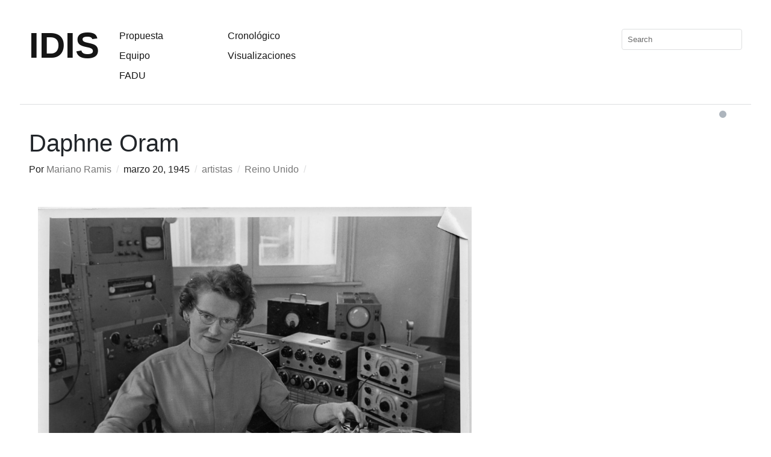

--- FILE ---
content_type: text/html; charset=UTF-8
request_url: https://proyectoidis.org/daphne-oram/
body_size: 15094
content:

<!DOCTYPE html>
<html lang="es-AR">
<head>
	<!-- Google Tag Manager -->
<script>(function(w,d,s,l,i){w[l]=w[l]||[];w[l].push({'gtm.start':
new Date().getTime(),event:'gtm.js'});var f=d.getElementsByTagName(s)[0],
j=d.createElement(s),dl=l!='dataLayer'?'&l='+l:'';j.async=true;j.src=
'https://www.googletagmanager.com/gtm.js?id='+i+dl;f.parentNode.insertBefore(j,f);
})(window,document,'script','dataLayer','GTM-NZB8ZZZ4');</script>
<!-- End Google Tag Manager -->
<meta charset="UTF-8" />
<meta name="viewport" content="width=device-width, initial-scale=1.0">
<title>Daphne Oram | IDIS</title>
<link rel="profile" href="http://gmpg.org/xfn/11" />
<link rel="stylesheet" type="text/css" media="all" href="https://proyectoidis.org/wp-content/themes/idis-template2/style.css?v=" />
<link rel="stylesheet" href="https://proyectoidis.org/wp-content/themes/idis-template2/dark-mode.css">
<link rel="stylesheet" href="https://stackpath.bootstrapcdn.com/bootstrap/4.3.1/css/bootstrap.min.css" integrity="sha384-ggOyR0iXCbMQv3Xipma34MD+dH/1fQ784/j6cY/iJTQUOhcWr7x9JvoRxT2MZw1T" crossorigin="anonymous">
<script src="https://stackpath.bootstrapcdn.com/bootstrap/4.3.1/js/bootstrap.min.js" integrity="sha384-JjSmVgyd0p3pXB1rRibZUAYoIIy6OrQ6VrjIEaFf/nJGzIxFDsf4x0xIM+B07jRM" crossorigin="anonymous"></script>

	
<link rel="pingback" href="https://proyectoidis.org/xmlrpc.php" />
<meta name='robots' content='max-image-preview:large' />
<link rel='dns-prefetch' href='//s.w.org' />
<link rel="alternate" type="application/rss+xml" title="IDIS &raquo; Feed" href="https://proyectoidis.org/feed/" />
<link rel="alternate" type="application/rss+xml" title="IDIS &raquo; RSS de los comentarios" href="https://proyectoidis.org/comments/feed/" />
<script type="text/javascript">
window._wpemojiSettings = {"baseUrl":"https:\/\/s.w.org\/images\/core\/emoji\/14.0.0\/72x72\/","ext":".png","svgUrl":"https:\/\/s.w.org\/images\/core\/emoji\/14.0.0\/svg\/","svgExt":".svg","source":{"concatemoji":"https:\/\/proyectoidis.org\/wp-includes\/js\/wp-emoji-release.min.js?ver=6.0.11"}};
/*! This file is auto-generated */
!function(e,a,t){var n,r,o,i=a.createElement("canvas"),p=i.getContext&&i.getContext("2d");function s(e,t){var a=String.fromCharCode,e=(p.clearRect(0,0,i.width,i.height),p.fillText(a.apply(this,e),0,0),i.toDataURL());return p.clearRect(0,0,i.width,i.height),p.fillText(a.apply(this,t),0,0),e===i.toDataURL()}function c(e){var t=a.createElement("script");t.src=e,t.defer=t.type="text/javascript",a.getElementsByTagName("head")[0].appendChild(t)}for(o=Array("flag","emoji"),t.supports={everything:!0,everythingExceptFlag:!0},r=0;r<o.length;r++)t.supports[o[r]]=function(e){if(!p||!p.fillText)return!1;switch(p.textBaseline="top",p.font="600 32px Arial",e){case"flag":return s([127987,65039,8205,9895,65039],[127987,65039,8203,9895,65039])?!1:!s([55356,56826,55356,56819],[55356,56826,8203,55356,56819])&&!s([55356,57332,56128,56423,56128,56418,56128,56421,56128,56430,56128,56423,56128,56447],[55356,57332,8203,56128,56423,8203,56128,56418,8203,56128,56421,8203,56128,56430,8203,56128,56423,8203,56128,56447]);case"emoji":return!s([129777,127995,8205,129778,127999],[129777,127995,8203,129778,127999])}return!1}(o[r]),t.supports.everything=t.supports.everything&&t.supports[o[r]],"flag"!==o[r]&&(t.supports.everythingExceptFlag=t.supports.everythingExceptFlag&&t.supports[o[r]]);t.supports.everythingExceptFlag=t.supports.everythingExceptFlag&&!t.supports.flag,t.DOMReady=!1,t.readyCallback=function(){t.DOMReady=!0},t.supports.everything||(n=function(){t.readyCallback()},a.addEventListener?(a.addEventListener("DOMContentLoaded",n,!1),e.addEventListener("load",n,!1)):(e.attachEvent("onload",n),a.attachEvent("onreadystatechange",function(){"complete"===a.readyState&&t.readyCallback()})),(e=t.source||{}).concatemoji?c(e.concatemoji):e.wpemoji&&e.twemoji&&(c(e.twemoji),c(e.wpemoji)))}(window,document,window._wpemojiSettings);
</script>
<style type="text/css">
img.wp-smiley,
img.emoji {
	display: inline !important;
	border: none !important;
	box-shadow: none !important;
	height: 1em !important;
	width: 1em !important;
	margin: 0 0.07em !important;
	vertical-align: -0.1em !important;
	background: none !important;
	padding: 0 !important;
}
</style>
	<link rel='stylesheet' id='wp-block-library-css'  href='https://proyectoidis.org/wp-includes/css/dist/block-library/style.min.css?ver=6.0.11' type='text/css' media='all' />
<style id='global-styles-inline-css' type='text/css'>
body{--wp--preset--color--black: #000000;--wp--preset--color--cyan-bluish-gray: #abb8c3;--wp--preset--color--white: #ffffff;--wp--preset--color--pale-pink: #f78da7;--wp--preset--color--vivid-red: #cf2e2e;--wp--preset--color--luminous-vivid-orange: #ff6900;--wp--preset--color--luminous-vivid-amber: #fcb900;--wp--preset--color--light-green-cyan: #7bdcb5;--wp--preset--color--vivid-green-cyan: #00d084;--wp--preset--color--pale-cyan-blue: #8ed1fc;--wp--preset--color--vivid-cyan-blue: #0693e3;--wp--preset--color--vivid-purple: #9b51e0;--wp--preset--gradient--vivid-cyan-blue-to-vivid-purple: linear-gradient(135deg,rgba(6,147,227,1) 0%,rgb(155,81,224) 100%);--wp--preset--gradient--light-green-cyan-to-vivid-green-cyan: linear-gradient(135deg,rgb(122,220,180) 0%,rgb(0,208,130) 100%);--wp--preset--gradient--luminous-vivid-amber-to-luminous-vivid-orange: linear-gradient(135deg,rgba(252,185,0,1) 0%,rgba(255,105,0,1) 100%);--wp--preset--gradient--luminous-vivid-orange-to-vivid-red: linear-gradient(135deg,rgba(255,105,0,1) 0%,rgb(207,46,46) 100%);--wp--preset--gradient--very-light-gray-to-cyan-bluish-gray: linear-gradient(135deg,rgb(238,238,238) 0%,rgb(169,184,195) 100%);--wp--preset--gradient--cool-to-warm-spectrum: linear-gradient(135deg,rgb(74,234,220) 0%,rgb(151,120,209) 20%,rgb(207,42,186) 40%,rgb(238,44,130) 60%,rgb(251,105,98) 80%,rgb(254,248,76) 100%);--wp--preset--gradient--blush-light-purple: linear-gradient(135deg,rgb(255,206,236) 0%,rgb(152,150,240) 100%);--wp--preset--gradient--blush-bordeaux: linear-gradient(135deg,rgb(254,205,165) 0%,rgb(254,45,45) 50%,rgb(107,0,62) 100%);--wp--preset--gradient--luminous-dusk: linear-gradient(135deg,rgb(255,203,112) 0%,rgb(199,81,192) 50%,rgb(65,88,208) 100%);--wp--preset--gradient--pale-ocean: linear-gradient(135deg,rgb(255,245,203) 0%,rgb(182,227,212) 50%,rgb(51,167,181) 100%);--wp--preset--gradient--electric-grass: linear-gradient(135deg,rgb(202,248,128) 0%,rgb(113,206,126) 100%);--wp--preset--gradient--midnight: linear-gradient(135deg,rgb(2,3,129) 0%,rgb(40,116,252) 100%);--wp--preset--duotone--dark-grayscale: url('#wp-duotone-dark-grayscale');--wp--preset--duotone--grayscale: url('#wp-duotone-grayscale');--wp--preset--duotone--purple-yellow: url('#wp-duotone-purple-yellow');--wp--preset--duotone--blue-red: url('#wp-duotone-blue-red');--wp--preset--duotone--midnight: url('#wp-duotone-midnight');--wp--preset--duotone--magenta-yellow: url('#wp-duotone-magenta-yellow');--wp--preset--duotone--purple-green: url('#wp-duotone-purple-green');--wp--preset--duotone--blue-orange: url('#wp-duotone-blue-orange');--wp--preset--font-size--small: 13px;--wp--preset--font-size--medium: 20px;--wp--preset--font-size--large: 36px;--wp--preset--font-size--x-large: 42px;}.has-black-color{color: var(--wp--preset--color--black) !important;}.has-cyan-bluish-gray-color{color: var(--wp--preset--color--cyan-bluish-gray) !important;}.has-white-color{color: var(--wp--preset--color--white) !important;}.has-pale-pink-color{color: var(--wp--preset--color--pale-pink) !important;}.has-vivid-red-color{color: var(--wp--preset--color--vivid-red) !important;}.has-luminous-vivid-orange-color{color: var(--wp--preset--color--luminous-vivid-orange) !important;}.has-luminous-vivid-amber-color{color: var(--wp--preset--color--luminous-vivid-amber) !important;}.has-light-green-cyan-color{color: var(--wp--preset--color--light-green-cyan) !important;}.has-vivid-green-cyan-color{color: var(--wp--preset--color--vivid-green-cyan) !important;}.has-pale-cyan-blue-color{color: var(--wp--preset--color--pale-cyan-blue) !important;}.has-vivid-cyan-blue-color{color: var(--wp--preset--color--vivid-cyan-blue) !important;}.has-vivid-purple-color{color: var(--wp--preset--color--vivid-purple) !important;}.has-black-background-color{background-color: var(--wp--preset--color--black) !important;}.has-cyan-bluish-gray-background-color{background-color: var(--wp--preset--color--cyan-bluish-gray) !important;}.has-white-background-color{background-color: var(--wp--preset--color--white) !important;}.has-pale-pink-background-color{background-color: var(--wp--preset--color--pale-pink) !important;}.has-vivid-red-background-color{background-color: var(--wp--preset--color--vivid-red) !important;}.has-luminous-vivid-orange-background-color{background-color: var(--wp--preset--color--luminous-vivid-orange) !important;}.has-luminous-vivid-amber-background-color{background-color: var(--wp--preset--color--luminous-vivid-amber) !important;}.has-light-green-cyan-background-color{background-color: var(--wp--preset--color--light-green-cyan) !important;}.has-vivid-green-cyan-background-color{background-color: var(--wp--preset--color--vivid-green-cyan) !important;}.has-pale-cyan-blue-background-color{background-color: var(--wp--preset--color--pale-cyan-blue) !important;}.has-vivid-cyan-blue-background-color{background-color: var(--wp--preset--color--vivid-cyan-blue) !important;}.has-vivid-purple-background-color{background-color: var(--wp--preset--color--vivid-purple) !important;}.has-black-border-color{border-color: var(--wp--preset--color--black) !important;}.has-cyan-bluish-gray-border-color{border-color: var(--wp--preset--color--cyan-bluish-gray) !important;}.has-white-border-color{border-color: var(--wp--preset--color--white) !important;}.has-pale-pink-border-color{border-color: var(--wp--preset--color--pale-pink) !important;}.has-vivid-red-border-color{border-color: var(--wp--preset--color--vivid-red) !important;}.has-luminous-vivid-orange-border-color{border-color: var(--wp--preset--color--luminous-vivid-orange) !important;}.has-luminous-vivid-amber-border-color{border-color: var(--wp--preset--color--luminous-vivid-amber) !important;}.has-light-green-cyan-border-color{border-color: var(--wp--preset--color--light-green-cyan) !important;}.has-vivid-green-cyan-border-color{border-color: var(--wp--preset--color--vivid-green-cyan) !important;}.has-pale-cyan-blue-border-color{border-color: var(--wp--preset--color--pale-cyan-blue) !important;}.has-vivid-cyan-blue-border-color{border-color: var(--wp--preset--color--vivid-cyan-blue) !important;}.has-vivid-purple-border-color{border-color: var(--wp--preset--color--vivid-purple) !important;}.has-vivid-cyan-blue-to-vivid-purple-gradient-background{background: var(--wp--preset--gradient--vivid-cyan-blue-to-vivid-purple) !important;}.has-light-green-cyan-to-vivid-green-cyan-gradient-background{background: var(--wp--preset--gradient--light-green-cyan-to-vivid-green-cyan) !important;}.has-luminous-vivid-amber-to-luminous-vivid-orange-gradient-background{background: var(--wp--preset--gradient--luminous-vivid-amber-to-luminous-vivid-orange) !important;}.has-luminous-vivid-orange-to-vivid-red-gradient-background{background: var(--wp--preset--gradient--luminous-vivid-orange-to-vivid-red) !important;}.has-very-light-gray-to-cyan-bluish-gray-gradient-background{background: var(--wp--preset--gradient--very-light-gray-to-cyan-bluish-gray) !important;}.has-cool-to-warm-spectrum-gradient-background{background: var(--wp--preset--gradient--cool-to-warm-spectrum) !important;}.has-blush-light-purple-gradient-background{background: var(--wp--preset--gradient--blush-light-purple) !important;}.has-blush-bordeaux-gradient-background{background: var(--wp--preset--gradient--blush-bordeaux) !important;}.has-luminous-dusk-gradient-background{background: var(--wp--preset--gradient--luminous-dusk) !important;}.has-pale-ocean-gradient-background{background: var(--wp--preset--gradient--pale-ocean) !important;}.has-electric-grass-gradient-background{background: var(--wp--preset--gradient--electric-grass) !important;}.has-midnight-gradient-background{background: var(--wp--preset--gradient--midnight) !important;}.has-small-font-size{font-size: var(--wp--preset--font-size--small) !important;}.has-medium-font-size{font-size: var(--wp--preset--font-size--medium) !important;}.has-large-font-size{font-size: var(--wp--preset--font-size--large) !important;}.has-x-large-font-size{font-size: var(--wp--preset--font-size--x-large) !important;}
</style>
<script type='text/javascript' src='https://proyectoidis.org/wp-content/themes/idis-template2/libs/jquery-1.6.1.min.js?ver=6.0.11' id='jquery-js'></script>
<script type='text/javascript' src='https://proyectoidis.org/wp-content/themes/idis-template2/libs/jquery.masonry.min.js?ver=6.0.11' id='jquery_masonry-js'></script>
<script type='text/javascript' src='https://proyectoidis.org/wp-content/themes/idis-template2/libs/jquery-ui.custom.min.js?ver=6.0.11' id='jquery_ui-js'></script>
<script type='text/javascript' src='https://proyectoidis.org/wp-content/themes/idis-template2/libs/jscookie.js?ver=6.0.11' id='js.cookie-js'></script>
<script type='text/javascript' src='https://proyectoidis.org/wp-content/themes/idis-template2/libs/jquery.infinitescroll.min.js?ver=6.0.11' id='jquery_infinitescroll-js'></script>
<link rel="https://api.w.org/" href="https://proyectoidis.org/wp-json/" /><link rel="alternate" type="application/json" href="https://proyectoidis.org/wp-json/wp/v2/posts/5441" /><link rel="EditURI" type="application/rsd+xml" title="RSD" href="https://proyectoidis.org/xmlrpc.php?rsd" />
<link rel="wlwmanifest" type="application/wlwmanifest+xml" href="https://proyectoidis.org/wp-includes/wlwmanifest.xml" /> 
<meta name="generator" content="WordPress 6.0.11" />
<link rel="canonical" href="https://proyectoidis.org/daphne-oram/" />
<link rel='shortlink' href='https://proyectoidis.org/?p=5441' />
<link rel="alternate" type="application/json+oembed" href="https://proyectoidis.org/wp-json/oembed/1.0/embed?url=https%3A%2F%2Fproyectoidis.org%2Fdaphne-oram%2F" />
<link rel="alternate" type="text/xml+oembed" href="https://proyectoidis.org/wp-json/oembed/1.0/embed?url=https%3A%2F%2Fproyectoidis.org%2Fdaphne-oram%2F&#038;format=xml" />
	<!-- Olympus Google Fonts CSS -->
	<style>
						
		/* Advanced Settings */

																			</style>
	<!-- Olympus Google Fonts CSS -->
	
<style type="text/css">
/* color from theme options */
body, input, textarea { font-family: "Helvetica Neue", Helvetica, Arial, "Sans-Serif"; }
a, .menu a:hover, #nav-above a:hover, #footer a:hover, .entry-meta a:hover { color: #00853f; }
.fetch:hover { background: #00853f; }
blockquote { border-color: #00853f; }
.menu ul .current-menu-item a { color: #00853f; }
#respond .form-submit input { background: #00853f; }

/* fluid grid */
.wrapper { margin: 0 40px; }

.box .texts { border: 20px solid #00853f; background: #00853f;  }
.box .categories { padding-top: 15px; }
</style>

<script type="text/javascript">
$(document).ready(function() {
	// shortcodes
	$('.wide').detach().appendTo('#wides');
	$('.aside').detach().appendTo('.entry-aside');

	// fluid grid
		function wrapperWidth() {
		var wrapper_width = $('body').width() - 20;
		wrapper_width = Math.floor(wrapper_width / 250) * 250 - 40;
		if (wrapper_width < 1000) wrapper_width = 1000;
		$('.wrapper').css('width', wrapper_width);
	}
	wrapperWidth();
	$(window).resize(function() {
		wrapperWidth();
	});
	

	// search
	$(document).ready(function() {
		$('#s').val('Search');
	});

	$('#s').bind('focus', function() {
		$(this).css('border-color', '#00853f');
		if ($(this).val() == 'Search') $(this).val('');
	});

	$('#s').bind('blur', function() {
		$(this).css('border-color', '#DEDFE0');
		if ($(this).val() == '') $(this).val('Search');
	});

	// grid
	$('#boxes').masonry({
		itemSelector: '.box',
		columnWidth: 210,
		gutterWidth: 40
	});

	$('#related').masonry({
		itemSelector: '.box',
		columnWidth: 210,
		gutterWidth: 40
	});

	$('.texts').live({

		'mouseenter': function() {
			if ($(this).height() < $(this).find('.abs').height()) {
				$(this).height($(this).find('.abs').height());
			}
			$(this).stop(true, true).animate({
				'opacity': '1',
				'filter': 'alpha(opacity=100)'
			}, 0);
		},
		'mouseleave': function() {
			$(this).stop(true, true).animate({
				'opacity': '0',
				'filter': 'alpha(opacity=0)'
			}, 0);
		}
	});

	// comments
	$('.comment-form-author label').hide();
	$('.comment-form-author span').hide();
	$('.comment-form-email label').hide();
	$('.comment-form-email span').hide();
	$('.comment-form-url label').hide();
	$('.comment-form-comment label').hide();

	if ($('.comment-form-author input').val() == '')
	{
		$('.comment-form-author input').val('Name (required)');
	}
	if ($('.comment-form-email input').val() == '')
	{
		$('.comment-form-email input').val('Email (required)');
	}
	if ($('.comment-form-url input').val() == '')
	{
		$('.comment-form-url input').val('URL');
	}
	if ($('.comment-form-comment textarea').html() == '')
	{
		$('.comment-form-comment textarea').html('Your message');
	}

	$('.comment-form-author input').bind('focus', function() {
		$(this).css('border-color', '#00853f').css('color', '#333');
		if ($(this).val() == 'Name (required)') $(this).val('');
	});
	$('.comment-form-author input').bind('blur', function() {
		$(this).css('border-color', '#ccc').css('color', '#6b6b6b');
		if ($(this).val().trim() == '') $(this).val('Name (required)');
	});
	$('.comment-form-email input').bind('focus', function() {
		$(this).css('border-color', '#00853f').css('color', '#333');
		if ($(this).val() == 'Email (required)') $(this).val('');
	});
	$('.comment-form-email input').bind('blur', function() {
		$(this).css('border-color', '#ccc').css('color', '#6b6b6b');
		if ($(this).val().trim() == '') $(this).val('Email (required)');
	});
	$('.comment-form-url input').bind('focus', function() {
		$(this).css('border-color', '#00853f').css('color', '#333');
		if ($(this).val() == 'URL') $(this).val('');
	});
	$('.comment-form-url input').bind('blur', function() {
		$(this).css('border-color', '#ccc').css('color', '#6b6b6b');
		if ($(this).val().trim() == '') $(this).val('URL');
	});
	$('.comment-form-comment textarea').bind('focus', function() {
		$(this).css('border-color', '#00853f').css('color', '#333');
		if ($(this).val() == 'Your message') $(this).val('');
	});
	$('.comment-form-comment textarea').bind('blur', function() {
		$(this).css('border-color', '#ccc').css('color', '#6b6b6b');
		if ($(this).val().trim() == '') $(this).val('Your message');
	});
	$('#commentform').bind('submit', function(e) {
		if ($('.comment-form-author input').val() == 'Name (required)')
		{
			$('.comment-form-author input').val('');
		}
		if ($('.comment-form-email input').val() == 'Email (required)')
		{
			$('.comment-form-email input').val('');
		}
		if ($('.comment-form-url input').val() == 'URL')
		{
			$('.comment-form-url input').val('');
		}
		if ($('.comment-form-comment textarea').val() == 'Your message')
		{
			$('.comment-form-comment textarea').val('');
		}
	})

	$('.commentlist li div').bind('mouseover', function() {
		var reply = $(this).find('.reply')[0];
		$(reply).find('.comment-reply-link').show();
	});

	$('.commentlist li div').bind('mouseout', function() {
		var reply = $(this).find('.reply')[0];
		$(reply).find('.comment-reply-link').hide();
	});
});
</script>
<link rel="shortcut icon" href="http://proyectoidis.org/wp-content/uploads/2013/08/favicon1.ico" /></head>

<body class="post-template-default single single-post postid-5441 single-format-standard">
	<!-- Google Tag Manager (noscript) -->
<noscript><iframe src="https://www.googletagmanager.com/ns.html?id=GTM-NZB8ZZZ4"
height="0" width="0" style="display:none;visibility:hidden"></iframe></noscript>
<!-- End Google Tag Manager (noscript) -->

<div class="container-fluid p-md-5 p-4">
	<div class="row" id="header">
		<div class="col-12 col-sm-auto pt-2 pb-5" id="site-title">
			<a href="https://proyectoidis.org/" title="IDIS">IDIS</a>
		</div>

		<div class="col-auto" id="header-left">
		<div class="menu"><ul id="menu-links" class="menu"><li id="menu-item-16546" class="menu-item menu-item-type-post_type menu-item-object-page menu-item-16546"><a href="https://proyectoidis.org/propuesta/">Propuesta</a></li>
<li id="menu-item-33071" class="menu-item menu-item-type-post_type menu-item-object-page menu-item-33071"><a href="https://proyectoidis.org/equipo/">Equipo</a></li>
<li id="menu-item-7048" class="menu-item menu-item-type-custom menu-item-object-custom menu-item-7048"><a href="http://www.fadu.uba.ar/">FADU</a></li>
</ul></div></div>

		<div class="col" id="header-center">
		<div class="menu"><ul id="menu-categories" class="menu"><li id="menu-item-11923" class="menu-item menu-item-type-post_type menu-item-object-page menu-item-11923"><a href="https://proyectoidis.org/crono/">Cronológico</a></li>
<li id="menu-item-11924" class="menu-item menu-item-type-post_type menu-item-object-page menu-item-11924"><a href="https://proyectoidis.org/visualizaciones/">Visualizaciones</a></li>
</ul></div></div>

		<div class="col-md-4 col-12 d-flex justify-content-end" id="search">
			<form role="search" method="get" id="searchform" class="searchform" action="https://proyectoidis.org/">
				<div>
					<label class="screen-reader-text" for="s">Buscar:</label>
					<input type="text" value="" name="s" id="s" />
					<input type="submit" id="searchsubmit" value="Buscar" />
				</div>
			</form>		</div>
	</div>

	<div class="row justify-content-end m-1">
					<div class="custom-control custom-switch pl-1">
			  <input type="checkbox" class="custom-control-input" id="darkSwitch" />
			  <label class="custom-control-label" for="darkSwitch"></label>
			</div>

	</div>
	
	<div id="main">

		<div id="content">

		


	
				<div class="row">
					<h1 class="col-12 pt-2">Daphne Oram</h1>

					<div class="col-12 entry-meta d-flex">
						<span class="meta-sep">Por <a href="https://proyectoidis.org/author/mariano-ramis/" title="View all posts by Mariano Ramis">Mariano Ramis</a></span>						<span class="main_separator pr-2 pl-2"> / </span>
						<span class="entry-date">marzo 20, 1945</span>						<span class="main_separator pr-2 pl-2"> / </span>
						<a href="https://proyectoidis.org/category/artistas/" rel="category tag">artistas</a>						<span class="main_separator pr-2 pl-2"> / </span>
						<a href="https://proyectoidis.org/pais/reino-unido">Reino Unido</a><span class="main_separator pr-2 pl-2"> / </span>
					</div><!-- .entry-meta -->
				</div>

				<div class="container m-0">
				<div id="post-5441" class="post-5441 post type-post status-publish format-standard has-post-thumbnail hentry category-artistas tag-historia-de-la-computacion tag-computer-art tag-diseno tag-feminismo tag-interface tag-mujeres tag-musica-2 tag-musica-electronica tag-sintetizador tag-sonido-2 pais-reino-unido">

							<div class="column">

							<p><a href="http://proyectoidis.org/wp-content/uploads/2013/12/Daphne+Oram+daphne.jpg"><img class="alignnone size-large wp-image-5444" src="http://proyectoidis.org/wp-content/uploads/2013/12/Daphne+Oram+daphne-1024x759.jpg" alt="Daphne+Oram+daphne" width="720" height="533" srcset="https://proyectoidis.org/wp-content/uploads/2013/12/Daphne+Oram+daphne-1024x759.jpg 1024w, https://proyectoidis.org/wp-content/uploads/2013/12/Daphne+Oram+daphne-300x222.jpg 300w, https://proyectoidis.org/wp-content/uploads/2013/12/Daphne+Oram+daphne-210x155.jpg 210w, https://proyectoidis.org/wp-content/uploads/2013/12/Daphne+Oram+daphne.jpg 1600w" sizes="(max-width: 720px) 100vw, 720px" /></a></p>
<p>Daphne Oram  fue una compositora y <a href="http://proyectoidis.org/delia-derbyshire/">música electrónica</a> de origen inglés. Creadora de la técnica &#8220;Oramics&#8221;, la cual es usada para crear <a href="http://proyectoidis.org/eliane-radigue/">sonidos electrónicos</a>.</p>
<p>Estudió en el Sherborne School For Girls. Desde temprana edad Oram aprendió <a href="http://proyectoidis.org/la-monte-young/">piano</a>, órgano y <a href="http://proyectoidis.org/luigi-russolo-el-arte-de-los-ruidos/">composición musical</a>. En 1942 le ofrecieron una plaza en el Royal College of Music; sin embargo, rechazó esta propuesta y aceptó una posición en la BBC como ingeniera de estudio y también encargada del balance tonal de la <a href="http://proyectoidis.org/john-cage/">música</a>.</p>
<p>Durante su trabajo en la BBC tuvo contacto con un <a href="http://proyectoidis.org/john-whitney/">osciloscopio</a> de <a href="http://proyectoidis.org/el-iconoscopio-de-zworykin/">rayos catódicos</a>, un instrumento que muestra una imagen visual de <a href="http://proyectoidis.org/variofono/">ondas sonoras</a>. Con ese antecedente usó la máquina Oramics para crear composiciones, <a href="http://proyectoidis.org/norman-mclaren/">dibujando</a> sobre cintas de película de <a href="http://proyectoidis.org/arriflex-35-la-primera-reflex/">35mm</a>.</p>
<p><a href="http://proyectoidis.org/wp-content/uploads/1945/03/oram.jpg"><img loading="lazy" class="alignnone size-full wp-image-21180" src="http://proyectoidis.org/wp-content/uploads/1945/03/oram.jpg" alt="oram" width="960" height="651" srcset="https://proyectoidis.org/wp-content/uploads/1945/03/oram.jpg 960w, https://proyectoidis.org/wp-content/uploads/1945/03/oram-300x203.jpg 300w, https://proyectoidis.org/wp-content/uploads/1945/03/oram-768x521.jpg 768w, https://proyectoidis.org/wp-content/uploads/1945/03/oram-210x142.jpg 210w" sizes="(max-width: 960px) 100vw, 960px" /></a></p>
<p>Conforme las cintas pasan por los elementos sensibles a la luz, las marcas de las películas podían ser <a href="http://proyectoidis.org/musica-visual/">leídas</a>, alterando aspectos del sonido, como el tono, la vibración, el timbre. Fue esencialmente un <a href="http://proyectoidis.org/voder/">secuenciador</a> más avanzado que los disponibles hasta la década de 1980.</p>
<p><iframe loading="lazy" width="720" height="540" src="https://www.youtube.com/embed/7cyHFT2abXE?feature=oembed" frameborder="0" allow="autoplay; encrypted-media" allowfullscreen></iframe></p>
<p>La idea de un sistema de &#8220;música gráfica&#8221; obsesionaba a Oram. Representaba su visión de la música electrónica no como algo sin alma controlado mecánicamente, sino orgánico, divertido y alegremente imperfecto, como cualquier otra música.</p>
<p><iframe loading="lazy" width="720" height="405" src="https://www.youtube.com/embed/RTHXwgTpy90?feature=oembed" frameborder="0" allow="autoplay; encrypted-media" allowfullscreen></iframe></p>
<p><iframe loading="lazy" width="720" height="405" src="https://www.youtube.com/embed/mJ08diPUv6A?feature=oembed" frameborder="0" allow="autoplay; encrypted-media" allowfullscreen></iframe></p>
<p><iframe loading="lazy" width="720" height="405" src="https://www.youtube.com/embed/nXnmSgaeGAI?feature=oembed" frameborder="0" allow="autoplay; encrypted-media" allowfullscreen></iframe></p>
							
							<div class="clear"></div>

								<div class="w-100"></div>
					
							<div class="entry-utility">
								<div class="entry-tags"><span>Tags:</span> <a href="https://proyectoidis.org/tag/historia-de-la-computacion/" rel="tag">computación</a>, <a href="https://proyectoidis.org/tag/computer-art/" rel="tag">computer art</a>, <a href="https://proyectoidis.org/tag/diseno/" rel="tag">diseño</a>, <a href="https://proyectoidis.org/tag/feminismo/" rel="tag">feminismo</a>, <a href="https://proyectoidis.org/tag/interface/" rel="tag">interface</a>, <a href="https://proyectoidis.org/tag/mujeres/" rel="tag">mujeres</a>, <a href="https://proyectoidis.org/tag/musica-2/" rel="tag">música</a>, <a href="https://proyectoidis.org/tag/musica-electronica/" rel="tag">música electrónica</a>, <a href="https://proyectoidis.org/tag/sintetizador/" rel="tag">sintetizador</a>, <a href="https://proyectoidis.org/tag/sonido-2/" rel="tag">sonido</a></div>															</div><!-- .entry-utility -->
			
						<div id="nav-above" class="col-12 navigation">
						<div class="nav-previous">
								<a href="https://proyectoidis.org/hy-hirsh/" rel="prev">« Anterior</a>							</div>
						<span class="main_separator">/</span>
						<div class="nav-next">
								<a href="https://proyectoidis.org/douglass-crockwell/" rel="next">Siguiente »</a>							</div>
					</div><!-- #nav-above -->
							
							<div id="social" class="row">
								<a href="http://twitter.com/share" class="twitter-share-button" data-count="horizontal">Tweet</a>
								<script type="text/javascript" src="http://platform.twitter.com/widgets.js"></script>

								<div id="fb-root"></div>
								<script src="http://connect.facebook.net/en_US/all.js#xfbml=1"></script>
								<fb:like href="http://proyectoidis.org/daphne-oram/" send="true" width="450" show_faces="false" font=""></fb:like>
							</div>
						</div>
					</div>
				</div><!-- #post-## -->

				




	<!-- Posts Linkedos -->
	<div class="recent clear">
	<h1 class="footerSingelRandom">En esta entrada</h1>

		<div id="boxes">

		
		<div class="box">
			<div class="rel" style="box-sizing: content-box;">
				<a href="https://proyectoidis.org/norman-mclaren/"><img width="210" height="142" src="https://proyectoidis.org/wp-content/uploads/2013/07/McLaren_Norman_32-210x142.jpg" class="attachment-homepage-thumb size-homepage-thumb wp-post-image" alt="" loading="lazy" title="" srcset="https://proyectoidis.org/wp-content/uploads/2013/07/McLaren_Norman_32-210x142.jpg 210w, https://proyectoidis.org/wp-content/uploads/2013/07/McLaren_Norman_32-300x203.jpg 300w, https://proyectoidis.org/wp-content/uploads/2013/07/McLaren_Norman_32.jpg 640w" sizes="(max-width: 210px) 100vw, 210px" /></a>
						<div class="categories"><a href="https://proyectoidis.org/category/artistas/" rel="category tag">artistas</a></div>
				<h1><a href="https://proyectoidis.org/norman-mclaren/">Norman McLaren</a></h1>
			<p>Norman McLaren (Stirling, Escocia, 11 de abril de 1914 &#8211; Montreal, Canadá, 27 de enero de 1987) fue un animador y director de cine canadiense de origen escocés reconocido por sus trabajos en el National Film Board of Canada. Estudió</p>
				<div class="posted"><span class="entry-date">julio 14, 1960</span> <span class="main_separator">/</span>
					<span>Comentarios desactivados<span class="screen-reader-text"> en Norman McLaren</span></span>				</div>
						<div class="texts" style="box-sizing: content-box;">
							<div class="abs">
							<a href="https://proyectoidis.org/norman-mclaren/"><img width="210" height="142" src="https://proyectoidis.org/wp-content/uploads/2013/07/McLaren_Norman_32-210x142.jpg" class="attachment-homepage-thumb size-homepage-thumb wp-post-image" alt="" loading="lazy" title="" srcset="https://proyectoidis.org/wp-content/uploads/2013/07/McLaren_Norman_32-210x142.jpg 210w, https://proyectoidis.org/wp-content/uploads/2013/07/McLaren_Norman_32-300x203.jpg 300w, https://proyectoidis.org/wp-content/uploads/2013/07/McLaren_Norman_32.jpg 640w" sizes="(max-width: 210px) 100vw, 210px" /></a>
								<div class="categories"><a href="https://proyectoidis.org/category/artistas/" rel="category tag">artistas</a></div>
						<h1><a href="https://proyectoidis.org/norman-mclaren/">Norman McLaren</a></h1>
			<p>Norman McLaren (Stirling, Escocia, 11 de abril de 1914 &#8211; Montreal, Canadá, 27 de enero de 1987) fue un animador y director de cine canadiense de origen escocés reconocido por sus trabajos en el National Film Board of Canada. Estudió</p>
						<div class="posted"><span class="entry-date">julio 14, 1960</span> <span class="main_separator">/</span>
						<span>Comentarios desactivados<span class="screen-reader-text"> en Norman McLaren</span></span>						</div>
					</div>
				</div>
			</div>
		</div>

		
		<div class="box">
			<div class="rel" style="box-sizing: content-box;">
				<a href="https://proyectoidis.org/john-whitney/"><img width="210" height="151" src="https://proyectoidis.org/wp-content/uploads/2013/07/Catalogue-210x151.png" class="attachment-homepage-thumb size-homepage-thumb wp-post-image" alt="" loading="lazy" title="" srcset="https://proyectoidis.org/wp-content/uploads/2013/07/Catalogue-210x151.png 210w, https://proyectoidis.org/wp-content/uploads/2013/07/Catalogue-300x216.png 300w, https://proyectoidis.org/wp-content/uploads/2013/07/Catalogue.png 490w" sizes="(max-width: 210px) 100vw, 210px" /></a>
						<div class="categories"><a href="https://proyectoidis.org/category/artistas/" rel="category tag">artistas</a></div>
				<h1><a href="https://proyectoidis.org/john-whitney/">John Whitney</a></h1>
			<p>John Whitney, (1917 -1995) fue un animador, compositor e inventor, ampliamente considerado como uno de los padres de la animación por ordenador. Sus obras se caracterizan las texturas generadas en bucle por los electrones del monitor (osciloscopio), por el juego</p>
				<div class="posted"><span class="entry-date">julio 11, 1961</span> <span class="main_separator">/</span>
					<span>Comentarios desactivados<span class="screen-reader-text"> en John Whitney</span></span>				</div>
						<div class="texts" style="box-sizing: content-box;">
							<div class="abs">
							<a href="https://proyectoidis.org/john-whitney/"><img width="210" height="151" src="https://proyectoidis.org/wp-content/uploads/2013/07/Catalogue-210x151.png" class="attachment-homepage-thumb size-homepage-thumb wp-post-image" alt="" loading="lazy" title="" srcset="https://proyectoidis.org/wp-content/uploads/2013/07/Catalogue-210x151.png 210w, https://proyectoidis.org/wp-content/uploads/2013/07/Catalogue-300x216.png 300w, https://proyectoidis.org/wp-content/uploads/2013/07/Catalogue.png 490w" sizes="(max-width: 210px) 100vw, 210px" /></a>
								<div class="categories"><a href="https://proyectoidis.org/category/artistas/" rel="category tag">artistas</a></div>
						<h1><a href="https://proyectoidis.org/john-whitney/">John Whitney</a></h1>
			<p>John Whitney, (1917 -1995) fue un animador, compositor e inventor, ampliamente considerado como uno de los padres de la animación por ordenador. Sus obras se caracterizan las texturas generadas en bucle por los electrones del monitor (osciloscopio), por el juego</p>
						<div class="posted"><span class="entry-date">julio 11, 1961</span> <span class="main_separator">/</span>
						<span>Comentarios desactivados<span class="screen-reader-text"> en John Whitney</span></span>						</div>
					</div>
				</div>
			</div>
		</div>

		
		<div class="box">
			<div class="rel" style="box-sizing: content-box;">
				<a href="https://proyectoidis.org/voder/"><img width="210" height="132" src="https://proyectoidis.org/wp-content/uploads/2018/01/Voder-01-210x132.jpg" class="attachment-homepage-thumb size-homepage-thumb wp-post-image" alt="" loading="lazy" title="" srcset="https://proyectoidis.org/wp-content/uploads/2018/01/Voder-01-210x132.jpg 210w, https://proyectoidis.org/wp-content/uploads/2018/01/Voder-01-300x189.jpg 300w, https://proyectoidis.org/wp-content/uploads/2018/01/Voder-01.jpg 706w" sizes="(max-width: 210px) 100vw, 210px" /></a>
						<div class="categories"><a href="https://proyectoidis.org/category/dispositivos/" rel="category tag">dispositivos</a></div>
				<h1><a href="https://proyectoidis.org/voder/">Voder</a></h1>
			<p>El Voder, (de Voice Operating Demonstrator), desarrollado por la Bell Telephone Laboratory, fue el primer intento por sintetizar electrónicamente el habla humana descomponiéndolo en sus componentes acústicos. Fue inventado por Homer Dudley entre 1937 y 1938 y es un desarrollo de su</p>
				<div class="posted"><span class="entry-date">enero 21, 1938</span> <span class="main_separator">/</span>
					<span>Comentarios desactivados<span class="screen-reader-text"> en Voder</span></span>				</div>
						<div class="texts" style="box-sizing: content-box;">
							<div class="abs">
							<a href="https://proyectoidis.org/voder/"><img width="210" height="132" src="https://proyectoidis.org/wp-content/uploads/2018/01/Voder-01-210x132.jpg" class="attachment-homepage-thumb size-homepage-thumb wp-post-image" alt="" loading="lazy" title="" srcset="https://proyectoidis.org/wp-content/uploads/2018/01/Voder-01-210x132.jpg 210w, https://proyectoidis.org/wp-content/uploads/2018/01/Voder-01-300x189.jpg 300w, https://proyectoidis.org/wp-content/uploads/2018/01/Voder-01.jpg 706w" sizes="(max-width: 210px) 100vw, 210px" /></a>
								<div class="categories"><a href="https://proyectoidis.org/category/dispositivos/" rel="category tag">dispositivos</a></div>
						<h1><a href="https://proyectoidis.org/voder/">Voder</a></h1>
			<p>El Voder, (de Voice Operating Demonstrator), desarrollado por la Bell Telephone Laboratory, fue el primer intento por sintetizar electrónicamente el habla humana descomponiéndolo en sus componentes acústicos. Fue inventado por Homer Dudley entre 1937 y 1938 y es un desarrollo de su</p>
						<div class="posted"><span class="entry-date">enero 21, 1938</span> <span class="main_separator">/</span>
						<span>Comentarios desactivados<span class="screen-reader-text"> en Voder</span></span>						</div>
					</div>
				</div>
			</div>
		</div>

		
		<div class="box">
			<div class="rel" style="box-sizing: content-box;">
				<a href="https://proyectoidis.org/variofono/"><img width="210" height="171" src="https://proyectoidis.org/wp-content/uploads/2014/10/sholpo_variophone1_2501-210x171.jpg" class="attachment-homepage-thumb size-homepage-thumb wp-post-image" alt="" loading="lazy" title="" srcset="https://proyectoidis.org/wp-content/uploads/2014/10/sholpo_variophone1_2501-210x171.jpg 210w, https://proyectoidis.org/wp-content/uploads/2014/10/sholpo_variophone1_2501.jpg 250w" sizes="(max-width: 210px) 100vw, 210px" /></a>
						<div class="categories"><a href="https://proyectoidis.org/category/dispositivos/" rel="category tag">dispositivos</a></div>
				<h1><a href="https://proyectoidis.org/variofono/">Variofono</a></h1>
			<p>El variofono fue creado en 1932 por Evgeni Sholpo en URSS, La creación del Variofono es un precursor directo de la rama artística que busca la combinación de luz y sonido mediante manipulación mecánica. El variofono es un artefacto que</p>
				<div class="posted"><span class="entry-date">octubre 25, 1932</span> <span class="main_separator">/</span>
					<span>Comentarios desactivados<span class="screen-reader-text"> en Variofono</span></span>				</div>
						<div class="texts" style="box-sizing: content-box;">
							<div class="abs">
							<a href="https://proyectoidis.org/variofono/"><img width="210" height="171" src="https://proyectoidis.org/wp-content/uploads/2014/10/sholpo_variophone1_2501-210x171.jpg" class="attachment-homepage-thumb size-homepage-thumb wp-post-image" alt="" loading="lazy" title="" srcset="https://proyectoidis.org/wp-content/uploads/2014/10/sholpo_variophone1_2501-210x171.jpg 210w, https://proyectoidis.org/wp-content/uploads/2014/10/sholpo_variophone1_2501.jpg 250w" sizes="(max-width: 210px) 100vw, 210px" /></a>
								<div class="categories"><a href="https://proyectoidis.org/category/dispositivos/" rel="category tag">dispositivos</a></div>
						<h1><a href="https://proyectoidis.org/variofono/">Variofono</a></h1>
			<p>El variofono fue creado en 1932 por Evgeni Sholpo en URSS, La creación del Variofono es un precursor directo de la rama artística que busca la combinación de luz y sonido mediante manipulación mecánica. El variofono es un artefacto que</p>
						<div class="posted"><span class="entry-date">octubre 25, 1932</span> <span class="main_separator">/</span>
						<span>Comentarios desactivados<span class="screen-reader-text"> en Variofono</span></span>						</div>
					</div>
				</div>
			</div>
		</div>

		
		<div class="box">
			<div class="rel" style="box-sizing: content-box;">
				<a href="https://proyectoidis.org/john-cage/"><img width="210" height="140" src="https://proyectoidis.org/wp-content/uploads/1952/08/paris-1981-210x140.jpg" class="attachment-homepage-thumb size-homepage-thumb wp-post-image" alt="" loading="lazy" title="" srcset="https://proyectoidis.org/wp-content/uploads/1952/08/paris-1981-210x140.jpg 210w, https://proyectoidis.org/wp-content/uploads/1952/08/paris-1981-300x200.jpg 300w, https://proyectoidis.org/wp-content/uploads/1952/08/paris-1981.jpg 901w" sizes="(max-width: 210px) 100vw, 210px" /></a>
						<div class="categories"><a href="https://proyectoidis.org/category/artistas/" rel="category tag">artistas</a></div>
				<h1><a href="https://proyectoidis.org/john-cage/">John Cage</a></h1>
			<p>John Cage, (USA, 1912-1992). Compositor, instrumentista, filósofo, teórico musical, poeta, artista y pintor. Sitio oficial: http://johncage.org/ Pionero de la música aleatoria, de la música electrónica y del uso no estándar de instrumentos musicales. Cage fue una de las figuras principales</p>
				<div class="posted"><span class="entry-date">agosto 2, 1952</span> <span class="main_separator">/</span>
					<span>Comentarios desactivados<span class="screen-reader-text"> en John Cage</span></span>				</div>
						<div class="texts" style="box-sizing: content-box;">
							<div class="abs">
							<a href="https://proyectoidis.org/john-cage/"><img width="210" height="140" src="https://proyectoidis.org/wp-content/uploads/1952/08/paris-1981-210x140.jpg" class="attachment-homepage-thumb size-homepage-thumb wp-post-image" alt="" loading="lazy" title="" srcset="https://proyectoidis.org/wp-content/uploads/1952/08/paris-1981-210x140.jpg 210w, https://proyectoidis.org/wp-content/uploads/1952/08/paris-1981-300x200.jpg 300w, https://proyectoidis.org/wp-content/uploads/1952/08/paris-1981.jpg 901w" sizes="(max-width: 210px) 100vw, 210px" /></a>
								<div class="categories"><a href="https://proyectoidis.org/category/artistas/" rel="category tag">artistas</a></div>
						<h1><a href="https://proyectoidis.org/john-cage/">John Cage</a></h1>
			<p>John Cage, (USA, 1912-1992). Compositor, instrumentista, filósofo, teórico musical, poeta, artista y pintor. Sitio oficial: http://johncage.org/ Pionero de la música aleatoria, de la música electrónica y del uso no estándar de instrumentos musicales. Cage fue una de las figuras principales</p>
						<div class="posted"><span class="entry-date">agosto 2, 1952</span> <span class="main_separator">/</span>
						<span>Comentarios desactivados<span class="screen-reader-text"> en John Cage</span></span>						</div>
					</div>
				</div>
			</div>
		</div>

		
		<div class="box">
			<div class="rel" style="box-sizing: content-box;">
				<a href="https://proyectoidis.org/la-monte-young/"><img width="210" height="299" src="https://proyectoidis.org/wp-content/uploads/1960/08/29-lamonte.nocrop.w529.h800-210x299.jpg" class="attachment-homepage-thumb size-homepage-thumb wp-post-image" alt="" loading="lazy" title="" srcset="https://proyectoidis.org/wp-content/uploads/1960/08/29-lamonte.nocrop.w529.h800-210x299.jpg 210w, https://proyectoidis.org/wp-content/uploads/1960/08/29-lamonte.nocrop.w529.h800-211x300.jpg 211w, https://proyectoidis.org/wp-content/uploads/1960/08/29-lamonte.nocrop.w529.h800.jpg 529w" sizes="(max-width: 210px) 100vw, 210px" /></a>
						<div class="categories"><a href="https://proyectoidis.org/category/artistas/" rel="category tag">artistas</a></div>
				<h1><a href="https://proyectoidis.org/la-monte-young/">La Monte Young</a></h1>
			<p>La Monte Young (USA, 1935) es un compositor de música experimental. Su propuesta sonora es extrema y le otorga un papel primordial a la apreciación del ruido (noise) como base de sus composiciones musicales. Ha sido precursor de distintos estilos</p>
				<div class="posted"><span class="entry-date">agosto 3, 1960</span> <span class="main_separator">/</span>
					<span>Comentarios desactivados<span class="screen-reader-text"> en La Monte Young</span></span>				</div>
						<div class="texts" style="box-sizing: content-box;">
							<div class="abs">
							<a href="https://proyectoidis.org/la-monte-young/"><img width="210" height="299" src="https://proyectoidis.org/wp-content/uploads/1960/08/29-lamonte.nocrop.w529.h800-210x299.jpg" class="attachment-homepage-thumb size-homepage-thumb wp-post-image" alt="" loading="lazy" title="" srcset="https://proyectoidis.org/wp-content/uploads/1960/08/29-lamonte.nocrop.w529.h800-210x299.jpg 210w, https://proyectoidis.org/wp-content/uploads/1960/08/29-lamonte.nocrop.w529.h800-211x300.jpg 211w, https://proyectoidis.org/wp-content/uploads/1960/08/29-lamonte.nocrop.w529.h800.jpg 529w" sizes="(max-width: 210px) 100vw, 210px" /></a>
								<div class="categories"><a href="https://proyectoidis.org/category/artistas/" rel="category tag">artistas</a></div>
						<h1><a href="https://proyectoidis.org/la-monte-young/">La Monte Young</a></h1>
			<p>La Monte Young (USA, 1935) es un compositor de música experimental. Su propuesta sonora es extrema y le otorga un papel primordial a la apreciación del ruido (noise) como base de sus composiciones musicales. Ha sido precursor de distintos estilos</p>
						<div class="posted"><span class="entry-date">agosto 3, 1960</span> <span class="main_separator">/</span>
						<span>Comentarios desactivados<span class="screen-reader-text"> en La Monte Young</span></span>						</div>
					</div>
				</div>
			</div>
		</div>

		
		<div class="box">
			<div class="rel" style="box-sizing: content-box;">
				<a href="https://proyectoidis.org/arriflex-35-la-primera-reflex/"><img width="210" height="214" src="https://proyectoidis.org/wp-content/uploads/2014/10/Md07e6ca661ad41c0d00cb136176c880a3-210x214.jpg" class="attachment-homepage-thumb size-homepage-thumb wp-post-image" alt="" loading="lazy" title="" srcset="https://proyectoidis.org/wp-content/uploads/2014/10/Md07e6ca661ad41c0d00cb136176c880a3-210x214.jpg 210w, https://proyectoidis.org/wp-content/uploads/2014/10/Md07e6ca661ad41c0d00cb136176c880a3-294x300.jpg 294w, https://proyectoidis.org/wp-content/uploads/2014/10/Md07e6ca661ad41c0d00cb136176c880a3.jpg 500w" sizes="(max-width: 210px) 100vw, 210px" /></a>
						<div class="categories"><a href="https://proyectoidis.org/category/dispositivos/" rel="category tag">dispositivos</a></div>
				<h1><a href="https://proyectoidis.org/arriflex-35-la-primera-reflex/">Arriflex 35, la primera Reflex</a></h1>
			<p>La arriflex 35 (arri), 1937,  creada por Arnold y Richter,  fue la primera cámara reflex 35mm de producción cinematográfica. Esta “handcamara” de produccion alemana tuvo gran impacto en cinematografía desde su introducción. Concebida como una cámara compacta, portátil con facilidad</p>
				<div class="posted"><span class="entry-date">octubre 4, 1937</span> <span class="main_separator">/</span>
					<span>Comentarios desactivados<span class="screen-reader-text"> en Arriflex 35, la primera Reflex</span></span>				</div>
						<div class="texts" style="box-sizing: content-box;">
							<div class="abs">
							<a href="https://proyectoidis.org/arriflex-35-la-primera-reflex/"><img width="210" height="214" src="https://proyectoidis.org/wp-content/uploads/2014/10/Md07e6ca661ad41c0d00cb136176c880a3-210x214.jpg" class="attachment-homepage-thumb size-homepage-thumb wp-post-image" alt="" loading="lazy" title="" srcset="https://proyectoidis.org/wp-content/uploads/2014/10/Md07e6ca661ad41c0d00cb136176c880a3-210x214.jpg 210w, https://proyectoidis.org/wp-content/uploads/2014/10/Md07e6ca661ad41c0d00cb136176c880a3-294x300.jpg 294w, https://proyectoidis.org/wp-content/uploads/2014/10/Md07e6ca661ad41c0d00cb136176c880a3.jpg 500w" sizes="(max-width: 210px) 100vw, 210px" /></a>
								<div class="categories"><a href="https://proyectoidis.org/category/dispositivos/" rel="category tag">dispositivos</a></div>
						<h1><a href="https://proyectoidis.org/arriflex-35-la-primera-reflex/">Arriflex 35, la primera Reflex</a></h1>
			<p>La arriflex 35 (arri), 1937,  creada por Arnold y Richter,  fue la primera cámara reflex 35mm de producción cinematográfica. Esta “handcamara” de produccion alemana tuvo gran impacto en cinematografía desde su introducción. Concebida como una cámara compacta, portátil con facilidad</p>
						<div class="posted"><span class="entry-date">octubre 4, 1937</span> <span class="main_separator">/</span>
						<span>Comentarios desactivados<span class="screen-reader-text"> en Arriflex 35, la primera Reflex</span></span>						</div>
					</div>
				</div>
			</div>
		</div>

		
		<div class="box">
			<div class="rel" style="box-sizing: content-box;">
				<a href="https://proyectoidis.org/eliane-radigue/"><img width="210" height="153" src="https://proyectoidis.org/wp-content/uploads/2016/04/eliane-radigue-lecoute-virtuose_269008-210x153.jpg" class="attachment-homepage-thumb size-homepage-thumb wp-post-image" alt="" loading="lazy" title="" srcset="https://proyectoidis.org/wp-content/uploads/2016/04/eliane-radigue-lecoute-virtuose_269008-210x153.jpg 210w, https://proyectoidis.org/wp-content/uploads/2016/04/eliane-radigue-lecoute-virtuose_269008-300x219.jpg 300w, https://proyectoidis.org/wp-content/uploads/2016/04/eliane-radigue-lecoute-virtuose_269008.jpg 616w" sizes="(max-width: 210px) 100vw, 210px" /></a>
						<div class="categories"><a href="https://proyectoidis.org/category/artistas/" rel="category tag">artistas</a></div>
				<h1><a href="https://proyectoidis.org/eliane-radigue/">Eliane Radigue</a></h1>
			<p>Eliane Radigue (París, 1932), es una compositora francesa de música electrónica, cuyo trabajo, desde principios de la década de 1970, se ha creado casi exclusivamente con un solo sintetizador, el sistema modular ARP 2500. Entre 1957 y 1958 estudió técnicas</p>
				<div class="posted"><span class="entry-date">enero 29, 1957</span> <span class="main_separator">/</span>
					<span>Comentarios desactivados<span class="screen-reader-text"> en Eliane Radigue</span></span>				</div>
						<div class="texts" style="box-sizing: content-box;">
							<div class="abs">
							<a href="https://proyectoidis.org/eliane-radigue/"><img width="210" height="153" src="https://proyectoidis.org/wp-content/uploads/2016/04/eliane-radigue-lecoute-virtuose_269008-210x153.jpg" class="attachment-homepage-thumb size-homepage-thumb wp-post-image" alt="" loading="lazy" title="" srcset="https://proyectoidis.org/wp-content/uploads/2016/04/eliane-radigue-lecoute-virtuose_269008-210x153.jpg 210w, https://proyectoidis.org/wp-content/uploads/2016/04/eliane-radigue-lecoute-virtuose_269008-300x219.jpg 300w, https://proyectoidis.org/wp-content/uploads/2016/04/eliane-radigue-lecoute-virtuose_269008.jpg 616w" sizes="(max-width: 210px) 100vw, 210px" /></a>
								<div class="categories"><a href="https://proyectoidis.org/category/artistas/" rel="category tag">artistas</a></div>
						<h1><a href="https://proyectoidis.org/eliane-radigue/">Eliane Radigue</a></h1>
			<p>Eliane Radigue (París, 1932), es una compositora francesa de música electrónica, cuyo trabajo, desde principios de la década de 1970, se ha creado casi exclusivamente con un solo sintetizador, el sistema modular ARP 2500. Entre 1957 y 1958 estudió técnicas</p>
						<div class="posted"><span class="entry-date">enero 29, 1957</span> <span class="main_separator">/</span>
						<span>Comentarios desactivados<span class="screen-reader-text"> en Eliane Radigue</span></span>						</div>
					</div>
				</div>
			</div>
		</div>

		
		<div class="box">
			<div class="rel" style="box-sizing: content-box;">
				<a href="https://proyectoidis.org/el-iconoscopio-de-zworykin/"><img width="210" height="164" src="https://proyectoidis.org/wp-content/uploads/2015/05/9_bw_color-tv-tubes-210x164.jpg" class="attachment-homepage-thumb size-homepage-thumb wp-post-image" alt="" loading="lazy" title="" srcset="https://proyectoidis.org/wp-content/uploads/2015/05/9_bw_color-tv-tubes-210x164.jpg 210w, https://proyectoidis.org/wp-content/uploads/2015/05/9_bw_color-tv-tubes-300x235.jpg 300w, https://proyectoidis.org/wp-content/uploads/2015/05/9_bw_color-tv-tubes.jpg 600w" sizes="(max-width: 210px) 100vw, 210px" /></a>
						<div class="categories"><a href="https://proyectoidis.org/category/dispositivos/" rel="category tag">dispositivos</a></div>
				<h1><a href="https://proyectoidis.org/el-iconoscopio-de-zworykin/">El iconoscópio de Zworykin</a></h1>
			<p>El iconoscopio es una adaptación del tubo de rayos catódicos a la función de captura de imagen. El equipo inventor de dispositivo  que de inicio a la televisión electrónica fue liderado por el científico ruso Vladimir Zworykin para la compañía</p>
				<div class="posted"><span class="entry-date">septiembre 16, 1934</span> <span class="main_separator">/</span>
					<span>Comentarios desactivados<span class="screen-reader-text"> en El iconoscópio de Zworykin</span></span>				</div>
						<div class="texts" style="box-sizing: content-box;">
							<div class="abs">
							<a href="https://proyectoidis.org/el-iconoscopio-de-zworykin/"><img width="210" height="164" src="https://proyectoidis.org/wp-content/uploads/2015/05/9_bw_color-tv-tubes-210x164.jpg" class="attachment-homepage-thumb size-homepage-thumb wp-post-image" alt="" loading="lazy" title="" srcset="https://proyectoidis.org/wp-content/uploads/2015/05/9_bw_color-tv-tubes-210x164.jpg 210w, https://proyectoidis.org/wp-content/uploads/2015/05/9_bw_color-tv-tubes-300x235.jpg 300w, https://proyectoidis.org/wp-content/uploads/2015/05/9_bw_color-tv-tubes.jpg 600w" sizes="(max-width: 210px) 100vw, 210px" /></a>
								<div class="categories"><a href="https://proyectoidis.org/category/dispositivos/" rel="category tag">dispositivos</a></div>
						<h1><a href="https://proyectoidis.org/el-iconoscopio-de-zworykin/">El iconoscópio de Zworykin</a></h1>
			<p>El iconoscopio es una adaptación del tubo de rayos catódicos a la función de captura de imagen. El equipo inventor de dispositivo  que de inicio a la televisión electrónica fue liderado por el científico ruso Vladimir Zworykin para la compañía</p>
						<div class="posted"><span class="entry-date">septiembre 16, 1934</span> <span class="main_separator">/</span>
						<span>Comentarios desactivados<span class="screen-reader-text"> en El iconoscópio de Zworykin</span></span>						</div>
					</div>
				</div>
			</div>
		</div>

		
		<div class="box">
			<div class="rel" style="box-sizing: content-box;">
				<a href="https://proyectoidis.org/musica-visual/"><img width="210" height="270" src="https://proyectoidis.org/wp-content/uploads/1912/08/A_caricature_of_Louis-Bertrand_Castels_ocular_organ-210x270.jpg" class="attachment-homepage-thumb size-homepage-thumb wp-post-image" alt="" loading="lazy" title="" srcset="https://proyectoidis.org/wp-content/uploads/1912/08/A_caricature_of_Louis-Bertrand_Castels_ocular_organ-210x270.jpg 210w, https://proyectoidis.org/wp-content/uploads/1912/08/A_caricature_of_Louis-Bertrand_Castels_ocular_organ-234x300.jpg 234w, https://proyectoidis.org/wp-content/uploads/1912/08/A_caricature_of_Louis-Bertrand_Castels_ocular_organ-768x986.jpg 768w, https://proyectoidis.org/wp-content/uploads/1912/08/A_caricature_of_Louis-Bertrand_Castels_ocular_organ-798x1024.jpg 798w, https://proyectoidis.org/wp-content/uploads/1912/08/A_caricature_of_Louis-Bertrand_Castels_ocular_organ.jpg 900w" sizes="(max-width: 210px) 100vw, 210px" /></a>
						<div class="categories"><a href="https://proyectoidis.org/category/terminos/" rel="category tag">términos</a></div>
				<h1><a href="https://proyectoidis.org/musica-visual/">Musica Visual</a></h1>
			<p>&#8220;Música visual&#8221; o &#8220;música del color&#8221; hace referencia a las estructuras musicales traducidas en imágenes visuales. También se refiere a los métodos que traducen los sonidos musicales en representaciones visuales relacionadas.Una definición más amplia puede ser la traducción de la</p>
				<div class="posted"><span class="entry-date">agosto 1, 1912</span> <span class="main_separator">/</span>
					<span>Comentarios desactivados<span class="screen-reader-text"> en Musica Visual</span></span>				</div>
						<div class="texts" style="box-sizing: content-box;">
							<div class="abs">
							<a href="https://proyectoidis.org/musica-visual/"><img width="210" height="270" src="https://proyectoidis.org/wp-content/uploads/1912/08/A_caricature_of_Louis-Bertrand_Castels_ocular_organ-210x270.jpg" class="attachment-homepage-thumb size-homepage-thumb wp-post-image" alt="" loading="lazy" title="" srcset="https://proyectoidis.org/wp-content/uploads/1912/08/A_caricature_of_Louis-Bertrand_Castels_ocular_organ-210x270.jpg 210w, https://proyectoidis.org/wp-content/uploads/1912/08/A_caricature_of_Louis-Bertrand_Castels_ocular_organ-234x300.jpg 234w, https://proyectoidis.org/wp-content/uploads/1912/08/A_caricature_of_Louis-Bertrand_Castels_ocular_organ-768x986.jpg 768w, https://proyectoidis.org/wp-content/uploads/1912/08/A_caricature_of_Louis-Bertrand_Castels_ocular_organ-798x1024.jpg 798w, https://proyectoidis.org/wp-content/uploads/1912/08/A_caricature_of_Louis-Bertrand_Castels_ocular_organ.jpg 900w" sizes="(max-width: 210px) 100vw, 210px" /></a>
								<div class="categories"><a href="https://proyectoidis.org/category/terminos/" rel="category tag">términos</a></div>
						<h1><a href="https://proyectoidis.org/musica-visual/">Musica Visual</a></h1>
			<p>&#8220;Música visual&#8221; o &#8220;música del color&#8221; hace referencia a las estructuras musicales traducidas en imágenes visuales. También se refiere a los métodos que traducen los sonidos musicales en representaciones visuales relacionadas.Una definición más amplia puede ser la traducción de la</p>
						<div class="posted"><span class="entry-date">agosto 1, 1912</span> <span class="main_separator">/</span>
						<span>Comentarios desactivados<span class="screen-reader-text"> en Musica Visual</span></span>						</div>
					</div>
				</div>
			</div>
		</div>

		
		<div class="box">
			<div class="rel" style="box-sizing: content-box;">
				<a href="https://proyectoidis.org/delia-derbyshire/"><img width="210" height="211" src="https://proyectoidis.org/wp-content/uploads/2016/04/delia_derbyshire-210x211.jpg" class="attachment-homepage-thumb size-homepage-thumb wp-post-image" alt="" loading="lazy" title="" srcset="https://proyectoidis.org/wp-content/uploads/2016/04/delia_derbyshire-210x211.jpg 210w, https://proyectoidis.org/wp-content/uploads/2016/04/delia_derbyshire-150x150.jpg 150w, https://proyectoidis.org/wp-content/uploads/2016/04/delia_derbyshire-297x300.jpg 297w, https://proyectoidis.org/wp-content/uploads/2016/04/delia_derbyshire.jpg 714w" sizes="(max-width: 210px) 100vw, 210px" /></a>
						<div class="categories"><a href="https://proyectoidis.org/category/artistas/" rel="category tag">artistas</a></div>
				<h1><a href="https://proyectoidis.org/delia-derbyshire/">Delia Derbyshire</a></h1>
			<p>Ann Delia Derbyshire fue una compositora de música concreta, pionera en el ámbito de la música electrónica,  experimentó con diversos sonidos para el medio radiofónico, televisivo, teatro y cine. Sus trabajos más conocidos incluyen el tema musical realizado para la serie británica</p>
				<div class="posted"><span class="entry-date">abril 30, 1963</span> <span class="main_separator">/</span>
					<a href="https://proyectoidis.org/delia-derbyshire/#comments">One Comment</a>				</div>
						<div class="texts" style="box-sizing: content-box;">
							<div class="abs">
							<a href="https://proyectoidis.org/delia-derbyshire/"><img width="210" height="211" src="https://proyectoidis.org/wp-content/uploads/2016/04/delia_derbyshire-210x211.jpg" class="attachment-homepage-thumb size-homepage-thumb wp-post-image" alt="" loading="lazy" title="" srcset="https://proyectoidis.org/wp-content/uploads/2016/04/delia_derbyshire-210x211.jpg 210w, https://proyectoidis.org/wp-content/uploads/2016/04/delia_derbyshire-150x150.jpg 150w, https://proyectoidis.org/wp-content/uploads/2016/04/delia_derbyshire-297x300.jpg 297w, https://proyectoidis.org/wp-content/uploads/2016/04/delia_derbyshire.jpg 714w" sizes="(max-width: 210px) 100vw, 210px" /></a>
								<div class="categories"><a href="https://proyectoidis.org/category/artistas/" rel="category tag">artistas</a></div>
						<h1><a href="https://proyectoidis.org/delia-derbyshire/">Delia Derbyshire</a></h1>
			<p>Ann Delia Derbyshire fue una compositora de música concreta, pionera en el ámbito de la música electrónica,  experimentó con diversos sonidos para el medio radiofónico, televisivo, teatro y cine. Sus trabajos más conocidos incluyen el tema musical realizado para la serie británica</p>
						<div class="posted"><span class="entry-date">abril 30, 1963</span> <span class="main_separator">/</span>
						<a href="https://proyectoidis.org/delia-derbyshire/#comments">One Comment</a>						</div>
					</div>
				</div>
			</div>
		</div>

		
		<div class="box">
			<div class="rel" style="box-sizing: content-box;">
				<a href="https://proyectoidis.org/luigi-russolo-el-arte-de-los-ruidos/"><img width="210" height="286" src="https://proyectoidis.org/wp-content/uploads/2013/07/Russolo01-210x286.jpg" class="attachment-homepage-thumb size-homepage-thumb wp-post-image" alt="" loading="lazy" title="" srcset="https://proyectoidis.org/wp-content/uploads/2013/07/Russolo01-210x286.jpg 210w, https://proyectoidis.org/wp-content/uploads/2013/07/Russolo01.jpg 427w" sizes="(max-width: 210px) 100vw, 210px" /></a>
						<div class="categories"><a href="https://proyectoidis.org/category/libros/" rel="category tag">libros</a></div>
				<h1><a href="https://proyectoidis.org/luigi-russolo-el-arte-de-los-ruidos/">El arte de los ruidos</a></h1>
			<p>El arte de los ruidos. Manifiesto escrito en 1913 por el pintor y compositor Luigi Russolo (Italia, 1885 &#8211; 1947). En el “Arte de los ruidos” Russolo describió el pasaje a través de la historia desde el silencio al sonido y</p>
				<div class="posted"><span class="entry-date">marzo 25, 1913</span> <span class="main_separator">/</span>
					<span>Comentarios desactivados<span class="screen-reader-text"> en El arte de los ruidos</span></span>				</div>
						<div class="texts" style="box-sizing: content-box;">
							<div class="abs">
							<a href="https://proyectoidis.org/luigi-russolo-el-arte-de-los-ruidos/"><img width="210" height="286" src="https://proyectoidis.org/wp-content/uploads/2013/07/Russolo01-210x286.jpg" class="attachment-homepage-thumb size-homepage-thumb wp-post-image" alt="" loading="lazy" title="" srcset="https://proyectoidis.org/wp-content/uploads/2013/07/Russolo01-210x286.jpg 210w, https://proyectoidis.org/wp-content/uploads/2013/07/Russolo01.jpg 427w" sizes="(max-width: 210px) 100vw, 210px" /></a>
								<div class="categories"><a href="https://proyectoidis.org/category/libros/" rel="category tag">libros</a></div>
						<h1><a href="https://proyectoidis.org/luigi-russolo-el-arte-de-los-ruidos/">El arte de los ruidos</a></h1>
			<p>El arte de los ruidos. Manifiesto escrito en 1913 por el pintor y compositor Luigi Russolo (Italia, 1885 &#8211; 1947). En el “Arte de los ruidos” Russolo describió el pasaje a través de la historia desde el silencio al sonido y</p>
						<div class="posted"><span class="entry-date">marzo 25, 1913</span> <span class="main_separator">/</span>
						<span>Comentarios desactivados<span class="screen-reader-text"> en El arte de los ruidos</span></span>						</div>
					</div>
				</div>
			</div>
		</div>

		
		</div>
	</div>

<!-- Randomizer de posts -->
<div class="recent clear">
		<h1 class="footerSingelRandom"> Distinta Categor&iacute;a </h1>

	<div id="related">
	
	<div class="box">
		<div class="rel" style="box-sizing: content-box;" >
			<a href="https://proyectoidis.org/vr_i/"><img width="210" height="134" src="https://proyectoidis.org/wp-content/uploads/2019/01/vr-i-01-210x134.jpg" class="attachment-homepage-thumb size-homepage-thumb wp-post-image" alt="" loading="lazy" title="" srcset="https://proyectoidis.org/wp-content/uploads/2019/01/vr-i-01-210x134.jpg 210w, https://proyectoidis.org/wp-content/uploads/2019/01/vr-i-01-300x192.jpg 300w, https://proyectoidis.org/wp-content/uploads/2019/01/vr-i-01-768x491.jpg 768w, https://proyectoidis.org/wp-content/uploads/2019/01/vr-i-01.jpg 1024w" sizes="(max-width: 210px) 100vw, 210px" /></a>
				<div class="categories"><a href="https://proyectoidis.org/category/obras/" rel="category tag">obras</a></div>
			<h1><a href="https://proyectoidis.org/vr_i/">VR_I</a></h1>
		<p>VR_I, 2017, es una obra de danza interactiva para Realidad Virtual de Gilles Jobin en colaboración con la Artanim Foundation de Ginebra, Suiza. VR_Ii es una pieza de baile 100% virtual en la que cinco espectadores están inmersos juntos y</p>
			<div class="posted"><span class="entry-date">octubre 12, 2017</span> <span class="main_separator">/</span>
				<span>Comentarios desactivados<span class="screen-reader-text"> en VR_I</span></span>			</div>
				<div class="texts" style="box-sizing: content-box;">
					<div class="abs">
					<a href="https://proyectoidis.org/vr_i/"><img width="210" height="134" src="https://proyectoidis.org/wp-content/uploads/2019/01/vr-i-01-210x134.jpg" class="attachment-homepage-thumb size-homepage-thumb wp-post-image" alt="" loading="lazy" title="" srcset="https://proyectoidis.org/wp-content/uploads/2019/01/vr-i-01-210x134.jpg 210w, https://proyectoidis.org/wp-content/uploads/2019/01/vr-i-01-300x192.jpg 300w, https://proyectoidis.org/wp-content/uploads/2019/01/vr-i-01-768x491.jpg 768w, https://proyectoidis.org/wp-content/uploads/2019/01/vr-i-01.jpg 1024w" sizes="(max-width: 210px) 100vw, 210px" /></a>
						<div class="categories"><a href="https://proyectoidis.org/category/obras/" rel="category tag">obras</a></div>
					<h1><a href="https://proyectoidis.org/vr_i/">VR_I</a></h1>
		<p>VR_I, 2017, es una obra de danza interactiva para Realidad Virtual de Gilles Jobin en colaboración con la Artanim Foundation de Ginebra, Suiza. VR_Ii es una pieza de baile 100% virtual en la que cinco espectadores están inmersos juntos y</p>
					<div class="posted"><span class="entry-date">octubre 12, 2017</span> <span class="main_separator">/</span>
					<span>Comentarios desactivados<span class="screen-reader-text"> en VR_I</span></span>					</div>
				</div>
			</div>
		</div>
	</div>

	
	<div class="box">
		<div class="rel" style="box-sizing: content-box;" >
			<a href="https://proyectoidis.org/museum-of-obsolete-media/"><img width="210" height="218" src="https://proyectoidis.org/wp-content/uploads/2019/04/Magi-Cartridge-top-1-210x218.jpg" class="attachment-homepage-thumb size-homepage-thumb wp-post-image" alt="" loading="lazy" title="" srcset="https://proyectoidis.org/wp-content/uploads/2019/04/Magi-Cartridge-top-1-210x218.jpg 210w, https://proyectoidis.org/wp-content/uploads/2019/04/Magi-Cartridge-top-1-289x300.jpg 289w, https://proyectoidis.org/wp-content/uploads/2019/04/Magi-Cartridge-top-1-768x798.jpg 768w, https://proyectoidis.org/wp-content/uploads/2019/04/Magi-Cartridge-top-1-985x1024.jpg 985w, https://proyectoidis.org/wp-content/uploads/2019/04/Magi-Cartridge-top-1.jpg 1744w" sizes="(max-width: 210px) 100vw, 210px" /></a>
				<div class="categories"><a href="https://proyectoidis.org/category/sitios/" rel="category tag">sitios</a></div>
			<h1><a href="https://proyectoidis.org/museum-of-obsolete-media/">Museum of Obsolete Media</a></h1>
		<p>https://obsoletemedia.org/ Creado por un bibliotecario médico residente en una zona rural del Reino Unido, el Museum of Obsolete Media es un museo virtual que reúne una amplia colección de formatos mediáticos fuera de uso o en tránsito de serlos. &nbsp; Formats</p>
			<div class="posted"><span class="entry-date">abril 17, 2013</span> <span class="main_separator">/</span>
				<span>Comentarios desactivados<span class="screen-reader-text"> en Museum of Obsolete Media</span></span>			</div>
				<div class="texts" style="box-sizing: content-box;">
					<div class="abs">
					<a href="https://proyectoidis.org/museum-of-obsolete-media/"><img width="210" height="218" src="https://proyectoidis.org/wp-content/uploads/2019/04/Magi-Cartridge-top-1-210x218.jpg" class="attachment-homepage-thumb size-homepage-thumb wp-post-image" alt="" loading="lazy" title="" srcset="https://proyectoidis.org/wp-content/uploads/2019/04/Magi-Cartridge-top-1-210x218.jpg 210w, https://proyectoidis.org/wp-content/uploads/2019/04/Magi-Cartridge-top-1-289x300.jpg 289w, https://proyectoidis.org/wp-content/uploads/2019/04/Magi-Cartridge-top-1-768x798.jpg 768w, https://proyectoidis.org/wp-content/uploads/2019/04/Magi-Cartridge-top-1-985x1024.jpg 985w, https://proyectoidis.org/wp-content/uploads/2019/04/Magi-Cartridge-top-1.jpg 1744w" sizes="(max-width: 210px) 100vw, 210px" /></a>
						<div class="categories"><a href="https://proyectoidis.org/category/sitios/" rel="category tag">sitios</a></div>
					<h1><a href="https://proyectoidis.org/museum-of-obsolete-media/">Museum of Obsolete Media</a></h1>
		<p>https://obsoletemedia.org/ Creado por un bibliotecario médico residente en una zona rural del Reino Unido, el Museum of Obsolete Media es un museo virtual que reúne una amplia colección de formatos mediáticos fuera de uso o en tránsito de serlos. &nbsp; Formats</p>
					<div class="posted"><span class="entry-date">abril 17, 2013</span> <span class="main_separator">/</span>
					<span>Comentarios desactivados<span class="screen-reader-text"> en Museum of Obsolete Media</span></span>					</div>
				</div>
			</div>
		</div>
	</div>

	
	<div class="box">
		<div class="rel" style="box-sizing: content-box;" >
			<a href="https://proyectoidis.org/hoja-de-duendecillos-spritesheet/"><img width="210" height="264" src="https://proyectoidis.org/wp-content/uploads/2016/05/SNES-Mortal-Kombat-3-Jax-210x264.png" class="attachment-homepage-thumb size-homepage-thumb wp-post-image" alt="" loading="lazy" title="" srcset="https://proyectoidis.org/wp-content/uploads/2016/05/SNES-Mortal-Kombat-3-Jax-210x264.png 210w, https://proyectoidis.org/wp-content/uploads/2016/05/SNES-Mortal-Kombat-3-Jax-239x300.png 239w, https://proyectoidis.org/wp-content/uploads/2016/05/SNES-Mortal-Kombat-3-Jax-768x965.png 768w, https://proyectoidis.org/wp-content/uploads/2016/05/SNES-Mortal-Kombat-3-Jax-815x1024.png 815w, https://proyectoidis.org/wp-content/uploads/2016/05/SNES-Mortal-Kombat-3-Jax.png 1473w" sizes="(max-width: 210px) 100vw, 210px" /></a>
				<div class="categories"><a href="https://proyectoidis.org/category/terminos/" rel="category tag">términos</a></div>
			<h1><a href="https://proyectoidis.org/hoja-de-duendecillos-spritesheet/">Hoja de duendes</a></h1>
		<p>Una hoja de duendes (sprite sheet), es una imagen en mapa de bits que contiene gráficos pequeños organizados en forma de grilla dentro. Compilando gráficos pequeños dentro de un mismo archivo, se facilita la tarea de animar y correr aplicaciones</p>
			<div class="posted"><span class="entry-date">mayo 28, 1986</span> <span class="main_separator">/</span>
				<span>Comentarios desactivados<span class="screen-reader-text"> en Hoja de duendes</span></span>			</div>
				<div class="texts" style="box-sizing: content-box;">
					<div class="abs">
					<a href="https://proyectoidis.org/hoja-de-duendecillos-spritesheet/"><img width="210" height="264" src="https://proyectoidis.org/wp-content/uploads/2016/05/SNES-Mortal-Kombat-3-Jax-210x264.png" class="attachment-homepage-thumb size-homepage-thumb wp-post-image" alt="" loading="lazy" title="" srcset="https://proyectoidis.org/wp-content/uploads/2016/05/SNES-Mortal-Kombat-3-Jax-210x264.png 210w, https://proyectoidis.org/wp-content/uploads/2016/05/SNES-Mortal-Kombat-3-Jax-239x300.png 239w, https://proyectoidis.org/wp-content/uploads/2016/05/SNES-Mortal-Kombat-3-Jax-768x965.png 768w, https://proyectoidis.org/wp-content/uploads/2016/05/SNES-Mortal-Kombat-3-Jax-815x1024.png 815w, https://proyectoidis.org/wp-content/uploads/2016/05/SNES-Mortal-Kombat-3-Jax.png 1473w" sizes="(max-width: 210px) 100vw, 210px" /></a>
						<div class="categories"><a href="https://proyectoidis.org/category/terminos/" rel="category tag">términos</a></div>
					<h1><a href="https://proyectoidis.org/hoja-de-duendecillos-spritesheet/">Hoja de duendes</a></h1>
		<p>Una hoja de duendes (sprite sheet), es una imagen en mapa de bits que contiene gráficos pequeños organizados en forma de grilla dentro. Compilando gráficos pequeños dentro de un mismo archivo, se facilita la tarea de animar y correr aplicaciones</p>
					<div class="posted"><span class="entry-date">mayo 28, 1986</span> <span class="main_separator">/</span>
					<span>Comentarios desactivados<span class="screen-reader-text"> en Hoja de duendes</span></span>					</div>
				</div>
			</div>
		</div>
	</div>

	
	<div class="box">
		<div class="rel" style="box-sizing: content-box;" >
			<a href="https://proyectoidis.org/las-furias/"><img width="210" height="156" src="https://proyectoidis.org/wp-content/uploads/1960/06/Vlasta_Lah_durante_el_rodaje_de_Las_furias-210x156.jpg" class="attachment-homepage-thumb size-homepage-thumb wp-post-image" alt="" loading="lazy" title="" srcset="https://proyectoidis.org/wp-content/uploads/1960/06/Vlasta_Lah_durante_el_rodaje_de_Las_furias-210x156.jpg 210w, https://proyectoidis.org/wp-content/uploads/1960/06/Vlasta_Lah_durante_el_rodaje_de_Las_furias-300x222.jpg 300w, https://proyectoidis.org/wp-content/uploads/1960/06/Vlasta_Lah_durante_el_rodaje_de_Las_furias-768x569.jpg 768w, https://proyectoidis.org/wp-content/uploads/1960/06/Vlasta_Lah_durante_el_rodaje_de_Las_furias.jpg 918w" sizes="(max-width: 210px) 100vw, 210px" /></a>
				<div class="categories"><a href="https://proyectoidis.org/category/obras/" rel="category tag">obras</a></div>
			<h1><a href="https://proyectoidis.org/las-furias/">Las Furias</a></h1>
		<p>Es la primera película argentina sonora dirigida por una mujer. La dirección está hecha por Vlasta Lah. De origen Austrohúngaro emigró hacia Argentina con su esposo, ambos cineastas, para introducirse en la industria cinematográfica argentina.Previamente trabajó como asistente de dirección</p>
			<div class="posted"><span class="entry-date">noviembre 3, 1960</span> <span class="main_separator">/</span>
				<span>Comentarios desactivados<span class="screen-reader-text"> en Las Furias</span></span>			</div>
				<div class="texts" style="box-sizing: content-box;">
					<div class="abs">
					<a href="https://proyectoidis.org/las-furias/"><img width="210" height="156" src="https://proyectoidis.org/wp-content/uploads/1960/06/Vlasta_Lah_durante_el_rodaje_de_Las_furias-210x156.jpg" class="attachment-homepage-thumb size-homepage-thumb wp-post-image" alt="" loading="lazy" title="" srcset="https://proyectoidis.org/wp-content/uploads/1960/06/Vlasta_Lah_durante_el_rodaje_de_Las_furias-210x156.jpg 210w, https://proyectoidis.org/wp-content/uploads/1960/06/Vlasta_Lah_durante_el_rodaje_de_Las_furias-300x222.jpg 300w, https://proyectoidis.org/wp-content/uploads/1960/06/Vlasta_Lah_durante_el_rodaje_de_Las_furias-768x569.jpg 768w, https://proyectoidis.org/wp-content/uploads/1960/06/Vlasta_Lah_durante_el_rodaje_de_Las_furias.jpg 918w" sizes="(max-width: 210px) 100vw, 210px" /></a>
						<div class="categories"><a href="https://proyectoidis.org/category/obras/" rel="category tag">obras</a></div>
					<h1><a href="https://proyectoidis.org/las-furias/">Las Furias</a></h1>
		<p>Es la primera película argentina sonora dirigida por una mujer. La dirección está hecha por Vlasta Lah. De origen Austrohúngaro emigró hacia Argentina con su esposo, ambos cineastas, para introducirse en la industria cinematográfica argentina.Previamente trabajó como asistente de dirección</p>
					<div class="posted"><span class="entry-date">noviembre 3, 1960</span> <span class="main_separator">/</span>
					<span>Comentarios desactivados<span class="screen-reader-text"> en Las Furias</span></span>					</div>
				</div>
			</div>
		</div>
	</div>

	
	<div class="box">
		<div class="rel" style="box-sizing: content-box;" >
			<a href="https://proyectoidis.org/jacob-kirkegaard-4-habitaciones/"><img width="210" height="154" src="https://proyectoidis.org/wp-content/uploads/2022/11/kirkegaard-210x154.png" class="attachment-homepage-thumb size-homepage-thumb wp-post-image" alt="" loading="lazy" title="" srcset="https://proyectoidis.org/wp-content/uploads/2022/11/kirkegaard-210x154.png 210w, https://proyectoidis.org/wp-content/uploads/2022/11/kirkegaard-300x220.png 300w, https://proyectoidis.org/wp-content/uploads/2022/11/kirkegaard-1024x753.png 1024w, https://proyectoidis.org/wp-content/uploads/2022/11/kirkegaard-768x564.png 768w, https://proyectoidis.org/wp-content/uploads/2022/11/kirkegaard-1536x1129.png 1536w, https://proyectoidis.org/wp-content/uploads/2022/11/kirkegaard.png 2048w" sizes="(max-width: 210px) 100vw, 210px" /></a>
				<div class="categories"><a href="https://proyectoidis.org/category/obras/" rel="category tag">obras</a></div>
			<h1><a href="https://proyectoidis.org/jacob-kirkegaard-4-habitaciones/">Jacob Kirkegaard &#8211; 4 Habitaciones</a></h1>
		<p>La obra de Jacob Kirkegaard (1975) se realizó en octubre del 2005 y se llama 4 Rooms. Fue grabada dentro de la zona de exclusión de Chernóbil y está compuesta de cuatro piezas sonoras que llevan el nombre de aquellas</p>
			<div class="posted"><span class="entry-date">octubre 12, 2005</span> <span class="main_separator">/</span>
				<span>Comentarios desactivados<span class="screen-reader-text"> en Jacob Kirkegaard &#8211; 4 Habitaciones</span></span>			</div>
				<div class="texts" style="box-sizing: content-box;">
					<div class="abs">
					<a href="https://proyectoidis.org/jacob-kirkegaard-4-habitaciones/"><img width="210" height="154" src="https://proyectoidis.org/wp-content/uploads/2022/11/kirkegaard-210x154.png" class="attachment-homepage-thumb size-homepage-thumb wp-post-image" alt="" loading="lazy" title="" srcset="https://proyectoidis.org/wp-content/uploads/2022/11/kirkegaard-210x154.png 210w, https://proyectoidis.org/wp-content/uploads/2022/11/kirkegaard-300x220.png 300w, https://proyectoidis.org/wp-content/uploads/2022/11/kirkegaard-1024x753.png 1024w, https://proyectoidis.org/wp-content/uploads/2022/11/kirkegaard-768x564.png 768w, https://proyectoidis.org/wp-content/uploads/2022/11/kirkegaard-1536x1129.png 1536w, https://proyectoidis.org/wp-content/uploads/2022/11/kirkegaard.png 2048w" sizes="(max-width: 210px) 100vw, 210px" /></a>
						<div class="categories"><a href="https://proyectoidis.org/category/obras/" rel="category tag">obras</a></div>
					<h1><a href="https://proyectoidis.org/jacob-kirkegaard-4-habitaciones/">Jacob Kirkegaard &#8211; 4 Habitaciones</a></h1>
		<p>La obra de Jacob Kirkegaard (1975) se realizó en octubre del 2005 y se llama 4 Rooms. Fue grabada dentro de la zona de exclusión de Chernóbil y está compuesta de cuatro piezas sonoras que llevan el nombre de aquellas</p>
					<div class="posted"><span class="entry-date">octubre 12, 2005</span> <span class="main_separator">/</span>
					<span>Comentarios desactivados<span class="screen-reader-text"> en Jacob Kirkegaard &#8211; 4 Habitaciones</span></span>					</div>
				</div>
			</div>
		</div>
	</div>

	
	<div class="box">
		<div class="rel" style="box-sizing: content-box;" >
			<a href="https://proyectoidis.org/festival-de-cine-favelas/"><img width="210" height="154" src="https://proyectoidis.org/wp-content/uploads/2013/08/Cine-Favela-210x154.jpg" class="attachment-homepage-thumb size-homepage-thumb wp-post-image" alt="" loading="lazy" title="" srcset="https://proyectoidis.org/wp-content/uploads/2013/08/Cine-Favela-210x154.jpg 210w, https://proyectoidis.org/wp-content/uploads/2013/08/Cine-Favela-300x220.jpg 300w, https://proyectoidis.org/wp-content/uploads/2013/08/Cine-Favela.jpg 600w" sizes="(max-width: 210px) 100vw, 210px" /></a>
				<div class="categories"><a href="https://proyectoidis.org/category/sitios/" rel="category tag">sitios</a></div>
			<h1><a href="https://proyectoidis.org/festival-de-cine-favelas/">Festival de Cine Favela</a></h1>
		<p>El Festival de Cine Favela, que se realiza desde el año 2004 en la ciudad de San Pablo, Brasil, es un evento dedicado exclusivamente a la difusión de las películas de todos géneros producidas por las periferias, asociaciones, proyectos sociales,</p>
			<div class="posted"><span class="entry-date">agosto 22, 2004</span> <span class="main_separator">/</span>
				<span>Comentarios desactivados<span class="screen-reader-text"> en Festival de Cine Favela</span></span>			</div>
				<div class="texts" style="box-sizing: content-box;">
					<div class="abs">
					<a href="https://proyectoidis.org/festival-de-cine-favelas/"><img width="210" height="154" src="https://proyectoidis.org/wp-content/uploads/2013/08/Cine-Favela-210x154.jpg" class="attachment-homepage-thumb size-homepage-thumb wp-post-image" alt="" loading="lazy" title="" srcset="https://proyectoidis.org/wp-content/uploads/2013/08/Cine-Favela-210x154.jpg 210w, https://proyectoidis.org/wp-content/uploads/2013/08/Cine-Favela-300x220.jpg 300w, https://proyectoidis.org/wp-content/uploads/2013/08/Cine-Favela.jpg 600w" sizes="(max-width: 210px) 100vw, 210px" /></a>
						<div class="categories"><a href="https://proyectoidis.org/category/sitios/" rel="category tag">sitios</a></div>
					<h1><a href="https://proyectoidis.org/festival-de-cine-favelas/">Festival de Cine Favela</a></h1>
		<p>El Festival de Cine Favela, que se realiza desde el año 2004 en la ciudad de San Pablo, Brasil, es un evento dedicado exclusivamente a la difusión de las películas de todos géneros producidas por las periferias, asociaciones, proyectos sociales,</p>
					<div class="posted"><span class="entry-date">agosto 22, 2004</span> <span class="main_separator">/</span>
					<span>Comentarios desactivados<span class="screen-reader-text"> en Festival de Cine Favela</span></span>					</div>
				</div>
			</div>
		</div>
	</div>

	
	<div class="box">
		<div class="rel" style="box-sizing: content-box;" >
			<a href="https://proyectoidis.org/immaterials-light-painting-wifi/"><img width="210" height="140" src="https://proyectoidis.org/wp-content/uploads/2011/07/einar-sneve-martinussen-jorn-knutsen-timo-arnall-immaterials-light-painting-wifi-210x140.jpeg" class="attachment-homepage-thumb size-homepage-thumb wp-post-image" alt="" loading="lazy" title="" srcset="https://proyectoidis.org/wp-content/uploads/2011/07/einar-sneve-martinussen-jorn-knutsen-timo-arnall-immaterials-light-painting-wifi-210x140.jpeg 210w, https://proyectoidis.org/wp-content/uploads/2011/07/einar-sneve-martinussen-jorn-knutsen-timo-arnall-immaterials-light-painting-wifi-300x200.jpeg 300w, https://proyectoidis.org/wp-content/uploads/2011/07/einar-sneve-martinussen-jorn-knutsen-timo-arnall-immaterials-light-painting-wifi-768x512.jpeg 768w, https://proyectoidis.org/wp-content/uploads/2011/07/einar-sneve-martinussen-jorn-knutsen-timo-arnall-immaterials-light-painting-wifi-1024x683.jpeg 1024w, https://proyectoidis.org/wp-content/uploads/2011/07/einar-sneve-martinussen-jorn-knutsen-timo-arnall-immaterials-light-painting-wifi.jpeg 1200w" sizes="(max-width: 210px) 100vw, 210px" /></a>
				<div class="categories"><a href="https://proyectoidis.org/category/obras/" rel="category tag">obras</a></div>
			<h1><a href="https://proyectoidis.org/immaterials-light-painting-wifi/">Immaterials: Light Painting WiFi</a></h1>
		<p>“Immaterials: Light Painting WiFi” es un proyecto creando por los artistas visuales Timo Arnall, Jorn Knutsen, y Einar Sneve Martinussen, éste consiste en revelar el paisaje invisible de nuestras redes WiFi y explora los efectos que estos fenómenos intangibles tienen en la</p>
			<div class="posted"><span class="entry-date">julio 11, 2011</span> <span class="main_separator">/</span>
				<a href="https://proyectoidis.org/immaterials-light-painting-wifi/#respond">No comments</a>			</div>
				<div class="texts" style="box-sizing: content-box;">
					<div class="abs">
					<a href="https://proyectoidis.org/immaterials-light-painting-wifi/"><img width="210" height="140" src="https://proyectoidis.org/wp-content/uploads/2011/07/einar-sneve-martinussen-jorn-knutsen-timo-arnall-immaterials-light-painting-wifi-210x140.jpeg" class="attachment-homepage-thumb size-homepage-thumb wp-post-image" alt="" loading="lazy" title="" srcset="https://proyectoidis.org/wp-content/uploads/2011/07/einar-sneve-martinussen-jorn-knutsen-timo-arnall-immaterials-light-painting-wifi-210x140.jpeg 210w, https://proyectoidis.org/wp-content/uploads/2011/07/einar-sneve-martinussen-jorn-knutsen-timo-arnall-immaterials-light-painting-wifi-300x200.jpeg 300w, https://proyectoidis.org/wp-content/uploads/2011/07/einar-sneve-martinussen-jorn-knutsen-timo-arnall-immaterials-light-painting-wifi-768x512.jpeg 768w, https://proyectoidis.org/wp-content/uploads/2011/07/einar-sneve-martinussen-jorn-knutsen-timo-arnall-immaterials-light-painting-wifi-1024x683.jpeg 1024w, https://proyectoidis.org/wp-content/uploads/2011/07/einar-sneve-martinussen-jorn-knutsen-timo-arnall-immaterials-light-painting-wifi.jpeg 1200w" sizes="(max-width: 210px) 100vw, 210px" /></a>
						<div class="categories"><a href="https://proyectoidis.org/category/obras/" rel="category tag">obras</a></div>
					<h1><a href="https://proyectoidis.org/immaterials-light-painting-wifi/">Immaterials: Light Painting WiFi</a></h1>
		<p>“Immaterials: Light Painting WiFi” es un proyecto creando por los artistas visuales Timo Arnall, Jorn Knutsen, y Einar Sneve Martinussen, éste consiste en revelar el paisaje invisible de nuestras redes WiFi y explora los efectos que estos fenómenos intangibles tienen en la</p>
					<div class="posted"><span class="entry-date">julio 11, 2011</span> <span class="main_separator">/</span>
					<a href="https://proyectoidis.org/immaterials-light-painting-wifi/#respond">No comments</a>					</div>
				</div>
			</div>
		</div>
	</div>

	
	<div class="box">
		<div class="rel" style="box-sizing: content-box;" >
			<a href="https://proyectoidis.org/juan-manuel-ruetalo-luccini/"><img width="210" height="124" src="https://proyectoidis.org/wp-content/uploads/2019/03/Juan-Manuel-Ruetalo-Luccini-210x124.jpg" class="attachment-homepage-thumb size-homepage-thumb wp-post-image" alt="" loading="lazy" title="" srcset="https://proyectoidis.org/wp-content/uploads/2019/03/Juan-Manuel-Ruetalo-Luccini-210x124.jpg 210w, https://proyectoidis.org/wp-content/uploads/2019/03/Juan-Manuel-Ruetalo-Luccini-300x178.jpg 300w, https://proyectoidis.org/wp-content/uploads/2019/03/Juan-Manuel-Ruetalo-Luccini-768x455.jpg 768w, https://proyectoidis.org/wp-content/uploads/2019/03/Juan-Manuel-Ruetalo-Luccini-1024x606.jpg 1024w, https://proyectoidis.org/wp-content/uploads/2019/03/Juan-Manuel-Ruetalo-Luccini.jpg 1280w" sizes="(max-width: 210px) 100vw, 210px" /></a>
				<div class="categories"><a href="https://proyectoidis.org/category/artistas/" rel="category tag">artistas</a></div>
			<h1><a href="https://proyectoidis.org/juan-manuel-ruetalo-luccini/">Juan Manuel Ruetalo Luccini</a></h1>
		<p>Juan Manuel Ruétalo Luccini, (Uruguay, 1985). Artista visual, músico, inventor. Canal de Youtube de Juan Manuel Ruetalo Luccini Auto definición del artista: Trabajo de múltiples maneras; con ideas, proyectos, procesos de experimentación, individualmente, en colectivo, en colaboración, y en los lenguajes</p>
			<div class="posted"><span class="entry-date">marzo 13, 2015</span> <span class="main_separator">/</span>
				<span>Comentarios desactivados<span class="screen-reader-text"> en Juan Manuel Ruetalo Luccini</span></span>			</div>
				<div class="texts" style="box-sizing: content-box;">
					<div class="abs">
					<a href="https://proyectoidis.org/juan-manuel-ruetalo-luccini/"><img width="210" height="124" src="https://proyectoidis.org/wp-content/uploads/2019/03/Juan-Manuel-Ruetalo-Luccini-210x124.jpg" class="attachment-homepage-thumb size-homepage-thumb wp-post-image" alt="" loading="lazy" title="" srcset="https://proyectoidis.org/wp-content/uploads/2019/03/Juan-Manuel-Ruetalo-Luccini-210x124.jpg 210w, https://proyectoidis.org/wp-content/uploads/2019/03/Juan-Manuel-Ruetalo-Luccini-300x178.jpg 300w, https://proyectoidis.org/wp-content/uploads/2019/03/Juan-Manuel-Ruetalo-Luccini-768x455.jpg 768w, https://proyectoidis.org/wp-content/uploads/2019/03/Juan-Manuel-Ruetalo-Luccini-1024x606.jpg 1024w, https://proyectoidis.org/wp-content/uploads/2019/03/Juan-Manuel-Ruetalo-Luccini.jpg 1280w" sizes="(max-width: 210px) 100vw, 210px" /></a>
						<div class="categories"><a href="https://proyectoidis.org/category/artistas/" rel="category tag">artistas</a></div>
					<h1><a href="https://proyectoidis.org/juan-manuel-ruetalo-luccini/">Juan Manuel Ruetalo Luccini</a></h1>
		<p>Juan Manuel Ruétalo Luccini, (Uruguay, 1985). Artista visual, músico, inventor. Canal de Youtube de Juan Manuel Ruetalo Luccini Auto definición del artista: Trabajo de múltiples maneras; con ideas, proyectos, procesos de experimentación, individualmente, en colectivo, en colaboración, y en los lenguajes</p>
					<div class="posted"><span class="entry-date">marzo 13, 2015</span> <span class="main_separator">/</span>
					<span>Comentarios desactivados<span class="screen-reader-text"> en Juan Manuel Ruetalo Luccini</span></span>					</div>
				</div>
			</div>
		</div>
	</div>

	
	<div class="box">
		<div class="rel" style="box-sizing: content-box;" >
			<a href="https://proyectoidis.org/mashup/"><img width="210" height="210" src="https://proyectoidis.org/wp-content/uploads/2015/07/photo-210x210.jpg" class="attachment-homepage-thumb size-homepage-thumb wp-post-image" alt="" loading="lazy" title="" srcset="https://proyectoidis.org/wp-content/uploads/2015/07/photo-210x210.jpg 210w, https://proyectoidis.org/wp-content/uploads/2015/07/photo-150x150.jpg 150w, https://proyectoidis.org/wp-content/uploads/2015/07/photo-300x300.jpg 300w, https://proyectoidis.org/wp-content/uploads/2015/07/photo.jpg 900w" sizes="(max-width: 210px) 100vw, 210px" /></a>
				<div class="categories"><a href="https://proyectoidis.org/category/terminos/" rel="category tag">términos</a></div>
			<h1><a href="https://proyectoidis.org/mashup/">Mashup</a></h1>
		<p>En la cultura del remix, un mashup de video es una forma de contenido generada por el usuario que consiste en combinar múltiples fuentes de material audiovisual preexistente para producir un nuevo video, unificado y autónomo, y de un significado</p>
			<div class="posted"><span class="entry-date">julio 6, 1990</span> <span class="main_separator">/</span>
				<span>Comentarios desactivados<span class="screen-reader-text"> en Mashup</span></span>			</div>
				<div class="texts" style="box-sizing: content-box;">
					<div class="abs">
					<a href="https://proyectoidis.org/mashup/"><img width="210" height="210" src="https://proyectoidis.org/wp-content/uploads/2015/07/photo-210x210.jpg" class="attachment-homepage-thumb size-homepage-thumb wp-post-image" alt="" loading="lazy" title="" srcset="https://proyectoidis.org/wp-content/uploads/2015/07/photo-210x210.jpg 210w, https://proyectoidis.org/wp-content/uploads/2015/07/photo-150x150.jpg 150w, https://proyectoidis.org/wp-content/uploads/2015/07/photo-300x300.jpg 300w, https://proyectoidis.org/wp-content/uploads/2015/07/photo.jpg 900w" sizes="(max-width: 210px) 100vw, 210px" /></a>
						<div class="categories"><a href="https://proyectoidis.org/category/terminos/" rel="category tag">términos</a></div>
					<h1><a href="https://proyectoidis.org/mashup/">Mashup</a></h1>
		<p>En la cultura del remix, un mashup de video es una forma de contenido generada por el usuario que consiste en combinar múltiples fuentes de material audiovisual preexistente para producir un nuevo video, unificado y autónomo, y de un significado</p>
					<div class="posted"><span class="entry-date">julio 6, 1990</span> <span class="main_separator">/</span>
					<span>Comentarios desactivados<span class="screen-reader-text"> en Mashup</span></span>					</div>
				</div>
			</div>
		</div>
	</div>

	
	<div class="box">
		<div class="rel" style="box-sizing: content-box;" >
			<a href="https://proyectoidis.org/hiper-realidad/"><img width="210" height="118" src="https://proyectoidis.org/wp-content/uploads/2016/05/magazine_KeiichiMatsuda-210x118.png" class="attachment-homepage-thumb size-homepage-thumb wp-post-image" alt="" loading="lazy" title="" srcset="https://proyectoidis.org/wp-content/uploads/2016/05/magazine_KeiichiMatsuda-210x118.png 210w, https://proyectoidis.org/wp-content/uploads/2016/05/magazine_KeiichiMatsuda-300x169.png 300w, https://proyectoidis.org/wp-content/uploads/2016/05/magazine_KeiichiMatsuda-768x432.png 768w, https://proyectoidis.org/wp-content/uploads/2016/05/magazine_KeiichiMatsuda-1024x576.png 1024w, https://proyectoidis.org/wp-content/uploads/2016/05/magazine_KeiichiMatsuda.png 1440w" sizes="(max-width: 210px) 100vw, 210px" /></a>
				<div class="categories"><a href="https://proyectoidis.org/category/obras/" rel="category tag">obras</a></div>
			<h1><a href="https://proyectoidis.org/hiper-realidad/">Hiper realidad</a></h1>
		<p>Hiper-reality es un proyecto del Diseñador Keiichi Matsuda y que forma parte de una serie de cortos (trabajos anteriores incluyen Robocop doméstica, Augmented City 3D y Masters tesis domesti / ciudad de Keiichi ) que representan a un escenario futurista donde</p>
			<div class="posted"><span class="entry-date">junio 24, 2016</span> <span class="main_separator">/</span>
				<span>Comentarios desactivados<span class="screen-reader-text"> en Hiper realidad</span></span>			</div>
				<div class="texts" style="box-sizing: content-box;">
					<div class="abs">
					<a href="https://proyectoidis.org/hiper-realidad/"><img width="210" height="118" src="https://proyectoidis.org/wp-content/uploads/2016/05/magazine_KeiichiMatsuda-210x118.png" class="attachment-homepage-thumb size-homepage-thumb wp-post-image" alt="" loading="lazy" title="" srcset="https://proyectoidis.org/wp-content/uploads/2016/05/magazine_KeiichiMatsuda-210x118.png 210w, https://proyectoidis.org/wp-content/uploads/2016/05/magazine_KeiichiMatsuda-300x169.png 300w, https://proyectoidis.org/wp-content/uploads/2016/05/magazine_KeiichiMatsuda-768x432.png 768w, https://proyectoidis.org/wp-content/uploads/2016/05/magazine_KeiichiMatsuda-1024x576.png 1024w, https://proyectoidis.org/wp-content/uploads/2016/05/magazine_KeiichiMatsuda.png 1440w" sizes="(max-width: 210px) 100vw, 210px" /></a>
						<div class="categories"><a href="https://proyectoidis.org/category/obras/" rel="category tag">obras</a></div>
					<h1><a href="https://proyectoidis.org/hiper-realidad/">Hiper realidad</a></h1>
		<p>Hiper-reality es un proyecto del Diseñador Keiichi Matsuda y que forma parte de una serie de cortos (trabajos anteriores incluyen Robocop doméstica, Augmented City 3D y Masters tesis domesti / ciudad de Keiichi ) que representan a un escenario futurista donde</p>
					<div class="posted"><span class="entry-date">junio 24, 2016</span> <span class="main_separator">/</span>
					<span>Comentarios desactivados<span class="screen-reader-text"> en Hiper realidad</span></span>					</div>
				</div>
			</div>
		</div>
	</div>

	
	</div>
				<div id="comments">




</div><!-- #comments -->
	</div>


<!-- Agregamos esta pagina a los cookies de leidos -->
<script type="text/javascript">
	var ids = Cookies.get('postsLeidos');
	if (ids == ""){
		ids = 5441;
	}else{
		ids += "," + 5441;
	}
	Cookies.set('postsLeidos', ids);
</script>

		</div><!-- #content -->

<script type='text/javascript'>
	var _gaq = _gaq || [];
	_gaq.push(['_setAccount', 'UA-43774631-1']);
_gaq.push(['_trackPageview']);

	(function() {
		var ga = document.createElement('script'); ga.type = 'text/javascript'; ga.async = true;
		ga.src = ('https:' == document.location.protocol ? 'https://ssl' : 'http://www') + '.google-analytics.com/ga.js';
		var s = document.getElementsByTagName('script')[0]; s.parentNode.insertBefore(ga, s);
	})();
</script>
	</div><!-- #main -->

	<div id="footer">
		<div id="site-info">
			© 2026 <a href="/">IDIS</a><br />
			
		</div><!-- #site-info -->
	</div><!-- #footer -->

</div><!-- .container -->
<script type='text/javascript' src='https://proyectoidis.org/wp-includes/js/wp-embed.min.js?ver=6.0.11' id='wp-embed-js'></script>
	<script src="https://proyectoidis.org/wp-content/themes/idis-template2/dark-mode-switch.min.js"></script>
	<script type="text/javascript">
		if (window.matchMedia && window.matchMedia('(prefers-color-scheme: dark)').matches) {
		  document.body.setAttribute("data-theme", "dark");
		  localStorage.setItem("darkSwitch", "dark");
		  document.getElementById("darkSwitch").checked = true;
		  }
	</script>
</body>
</html>


--- FILE ---
content_type: text/css
request_url: https://proyectoidis.org/wp-content/themes/idis-template2/dark-mode.css
body_size: -120
content:
[data-theme="dark"] #site-title a {
  color: #fff ;
}

[data-theme="dark"] .menu-item a{
  color: #fff ;
}

[data-theme="dark"] .box {
  color: #fff ;
}

[data-theme="dark"] .box h1 a {
  color: #fff ;
}

[data-theme="dark"] .entry-meta span, .entry-meta a {
  color: #777 ;

}

[data-theme="dark"] {
  background-color: #333 !important;
  color: #eee;
}

[data-theme="dark"] .bg-light {
  background-color: #333 !important;
}

[data-theme="dark"] .bg-white {
  background-color: #000 !important;
}

[data-theme="dark"] .bg-black {
  background-color: #eee !important;
}
